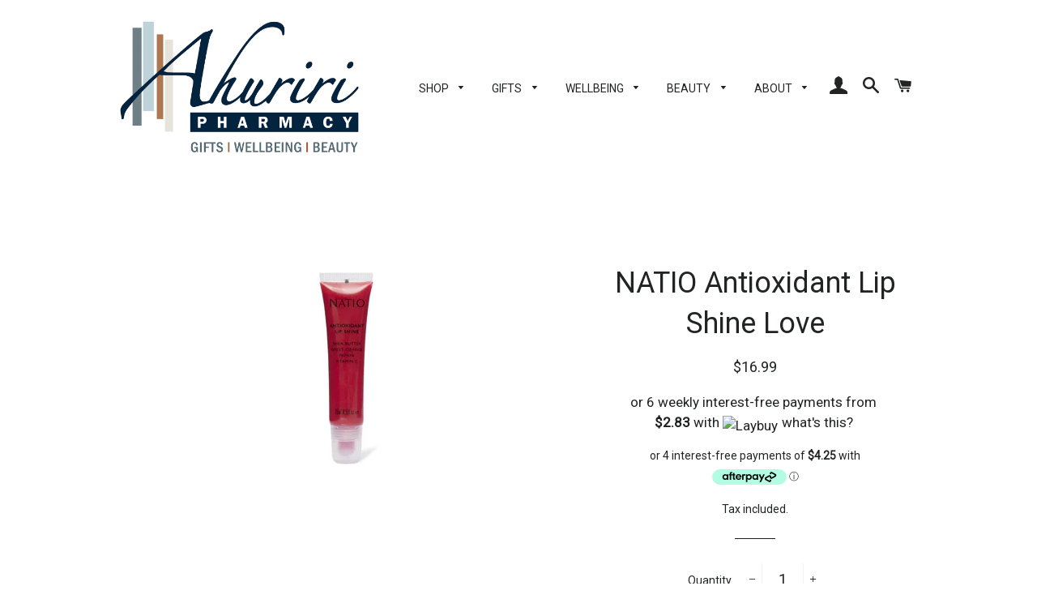

--- FILE ---
content_type: text/html; charset=utf-8
request_url: https://ahuriripharmacy.co.nz/products/natio-antioxidant-lip-shine-love
body_size: 27979
content:
<!doctype html>
<!--[if lt IE 7]><html class="no-js lt-ie9 lt-ie8 lt-ie7" lang="en"> <![endif]-->
<!--[if IE 7]><html class="no-js lt-ie9 lt-ie8" lang="en"> <![endif]-->
<!--[if IE 8]><html class="no-js lt-ie9" lang="en"> <![endif]-->
<!--[if IE 9 ]><html class="ie9 no-js"> <![endif]-->
<!--[if (gt IE 9)|!(IE)]><!--> <html class="no-js"> <!--<![endif]-->
<head>

  <!-- Basic page needs ================================================== -->
  <meta charset="utf-8">
  <meta http-equiv="X-UA-Compatible" content="IE=edge,chrome=1">

  
    <link rel="shortcut icon" href="//ahuriripharmacy.co.nz/cdn/shop/files/A-logo_32x32.png?v=1613522555" type="image/png" />
  

  <!-- Title and description ================================================== -->
  <title>
  NATIO Antioxidant Lip Shine Love &ndash; Ahuriri Pharmacy Napier | New Zealand
  </title>

  
  <meta name="description" content="Nourish and gloss your lips with the shimmering tinted lip shine, enriched with plant oils and extracts. 15ml">
  

  <!-- Helpers ================================================== -->
  <!-- /snippets/social-meta-tags.liquid -->




<meta property="og:site_name" content="Ahuriri Pharmacy Napier | New Zealand">
<meta property="og:url" content="https://ahuriripharmacy.co.nz/products/natio-antioxidant-lip-shine-love">
<meta property="og:title" content="NATIO Antioxidant Lip Shine Love">
<meta property="og:type" content="product">
<meta property="og:description" content="Nourish and gloss your lips with the shimmering tinted lip shine, enriched with plant oils and extracts. 15ml">

  <meta property="og:price:amount" content="16.99">
  <meta property="og:price:currency" content="NZD">

<meta property="og:image" content="http://ahuriripharmacy.co.nz/cdn/shop/files/Lip-shine-love_1200x1200.png?v=1708494951">
<meta property="og:image:secure_url" content="https://ahuriripharmacy.co.nz/cdn/shop/files/Lip-shine-love_1200x1200.png?v=1708494951">


<meta name="twitter:card" content="summary_large_image">
<meta name="twitter:title" content="NATIO Antioxidant Lip Shine Love">
<meta name="twitter:description" content="Nourish and gloss your lips with the shimmering tinted lip shine, enriched with plant oils and extracts. 15ml">

  <link rel="canonical" href="https://ahuriripharmacy.co.nz/products/natio-antioxidant-lip-shine-love">
  <meta name="viewport" content="width=device-width,initial-scale=1,shrink-to-fit=no">
  <meta name="theme-color" content="#04243f">

  <!-- CSS ================================================== -->
  <link href="//ahuriripharmacy.co.nz/cdn/shop/t/7/assets/timber.scss.css?v=81270903946721400461767084760" rel="stylesheet" type="text/css" media="all" />
  <link href="//ahuriripharmacy.co.nz/cdn/shop/t/7/assets/theme.scss.css?v=13080807246981346941767084760" rel="stylesheet" type="text/css" media="all" />

  <!-- Sections ================================================== -->
  <script>
    window.theme = window.theme || {};
    theme.strings = {
      zoomClose: "Close (Esc)",
      zoomPrev: "Previous (Left arrow key)",
      zoomNext: "Next (Right arrow key)",
      moneyFormat: "${{amount}}",
      addressError: "Error looking up that address",
      addressNoResults: "No results for that address",
      addressQueryLimit: "You have exceeded the Google API usage limit. Consider upgrading to a \u003ca href=\"https:\/\/developers.google.com\/maps\/premium\/usage-limits\"\u003ePremium Plan\u003c\/a\u003e.",
      authError: "There was a problem authenticating your Google Maps account.",
      cartEmpty: "Your cart is currently empty.",
      cartCookie: "Enable cookies to use the shopping cart",
      cartSavings: ""
    };
    theme.settings = {
      cartType: "drawer",
      gridType: "collage"
    };
  </script>

  <script src="//ahuriripharmacy.co.nz/cdn/shop/t/7/assets/jquery-2.2.3.min.js?v=58211863146907186831539116972" type="text/javascript"></script>

  <!--[if (gt IE 9)|!(IE)]><!--><script src="//ahuriripharmacy.co.nz/cdn/shop/t/7/assets/lazysizes.min.js?v=37531750901115495291539116972" async="async"></script><!--<![endif]-->
  <!--[if lte IE 9]><script src="//ahuriripharmacy.co.nz/cdn/shop/t/7/assets/lazysizes.min.js?v=37531750901115495291539116972"></script><![endif]-->

  <!--[if (gt IE 9)|!(IE)]><!--><script src="//ahuriripharmacy.co.nz/cdn/shop/t/7/assets/theme.js?v=48395074773662761011539116979" defer="defer"></script><!--<![endif]-->
  <!--[if lte IE 9]><script src="//ahuriripharmacy.co.nz/cdn/shop/t/7/assets/theme.js?v=48395074773662761011539116979"></script><![endif]-->

  <!-- Header hook for plugins ================================================== -->
  <script>window.performance && window.performance.mark && window.performance.mark('shopify.content_for_header.start');</script><meta id="shopify-digital-wallet" name="shopify-digital-wallet" content="/2366013/digital_wallets/dialog">
<link rel="alternate" type="application/json+oembed" href="https://ahuriripharmacy.co.nz/products/natio-antioxidant-lip-shine-love.oembed">
<script async="async" src="/checkouts/internal/preloads.js?locale=en-NZ"></script>
<script id="shopify-features" type="application/json">{"accessToken":"183659891716d15f8fa32d65d7d2b058","betas":["rich-media-storefront-analytics"],"domain":"ahuriripharmacy.co.nz","predictiveSearch":true,"shopId":2366013,"locale":"en"}</script>
<script>var Shopify = Shopify || {};
Shopify.shop = "ahuriri-pharmacy.myshopify.com";
Shopify.locale = "en";
Shopify.currency = {"active":"NZD","rate":"1.0"};
Shopify.country = "NZ";
Shopify.theme = {"name":"Brooklyn (with Laybuy)","id":32491175991,"schema_name":"Brooklyn","schema_version":"10.2.0","theme_store_id":730,"role":"main"};
Shopify.theme.handle = "null";
Shopify.theme.style = {"id":null,"handle":null};
Shopify.cdnHost = "ahuriripharmacy.co.nz/cdn";
Shopify.routes = Shopify.routes || {};
Shopify.routes.root = "/";</script>
<script type="module">!function(o){(o.Shopify=o.Shopify||{}).modules=!0}(window);</script>
<script>!function(o){function n(){var o=[];function n(){o.push(Array.prototype.slice.apply(arguments))}return n.q=o,n}var t=o.Shopify=o.Shopify||{};t.loadFeatures=n(),t.autoloadFeatures=n()}(window);</script>
<script id="shop-js-analytics" type="application/json">{"pageType":"product"}</script>
<script defer="defer" async type="module" src="//ahuriripharmacy.co.nz/cdn/shopifycloud/shop-js/modules/v2/client.init-shop-cart-sync_BT-GjEfc.en.esm.js"></script>
<script defer="defer" async type="module" src="//ahuriripharmacy.co.nz/cdn/shopifycloud/shop-js/modules/v2/chunk.common_D58fp_Oc.esm.js"></script>
<script defer="defer" async type="module" src="//ahuriripharmacy.co.nz/cdn/shopifycloud/shop-js/modules/v2/chunk.modal_xMitdFEc.esm.js"></script>
<script type="module">
  await import("//ahuriripharmacy.co.nz/cdn/shopifycloud/shop-js/modules/v2/client.init-shop-cart-sync_BT-GjEfc.en.esm.js");
await import("//ahuriripharmacy.co.nz/cdn/shopifycloud/shop-js/modules/v2/chunk.common_D58fp_Oc.esm.js");
await import("//ahuriripharmacy.co.nz/cdn/shopifycloud/shop-js/modules/v2/chunk.modal_xMitdFEc.esm.js");

  window.Shopify.SignInWithShop?.initShopCartSync?.({"fedCMEnabled":true,"windoidEnabled":true});

</script>
<script>(function() {
  var isLoaded = false;
  function asyncLoad() {
    if (isLoaded) return;
    isLoaded = true;
    var urls = ["https:\/\/inffuse-platform.appspot.com\/plugins\/shopify\/loader.js?app=calendar\u0026shop=ahuriri-pharmacy.myshopify.com\u0026shop=ahuriri-pharmacy.myshopify.com","https:\/\/cdn-stamped-io.azureedge.net\/files\/shopify.min.js?shop=ahuriri-pharmacy.myshopify.com","\/\/www.powr.io\/powr.js?powr-token=ahuriri-pharmacy.myshopify.com\u0026external-type=shopify\u0026shop=ahuriri-pharmacy.myshopify.com","\/\/www.powr.io\/powr.js?powr-token=ahuriri-pharmacy.myshopify.com\u0026external-type=shopify\u0026shop=ahuriri-pharmacy.myshopify.com","https:\/\/chimpstatic.com\/mcjs-connected\/js\/users\/3c728cdbd29fce9684021636a\/04feb02cdd06f31fe90ab288f.js?shop=ahuriri-pharmacy.myshopify.com","https:\/\/egw-app.herokuapp.com\/get_script\/df4d85f0ebf711eab1b212b658def4c5.js?v=666561\u0026shop=ahuriri-pharmacy.myshopify.com","https:\/\/cdn.shopify.com\/s\/files\/1\/0236\/6013\/t\/7\/assets\/sca-qv-scripts-noconfig.js?v=1598963219\u0026shop=ahuriri-pharmacy.myshopify.com","https:\/\/cdn.shopify.com\/s\/files\/1\/0184\/4255\/1360\/files\/xmas.v6.min.js?v=1615534475\u0026shop=ahuriri-pharmacy.myshopify.com","https:\/\/swymv3free-01.azureedge.net\/code\/swym-shopify.js?shop=ahuriri-pharmacy.myshopify.com","https:\/\/cdn.nfcube.com\/instafeed-4575f4f99cef6208e5c1e4aa6261a472.js?shop=ahuriri-pharmacy.myshopify.com","https:\/\/cdn.hextom.com\/js\/freeshippingbar.js?shop=ahuriri-pharmacy.myshopify.com"];
    for (var i = 0; i < urls.length; i++) {
      var s = document.createElement('script');
      s.type = 'text/javascript';
      s.async = true;
      s.src = urls[i];
      var x = document.getElementsByTagName('script')[0];
      x.parentNode.insertBefore(s, x);
    }
  };
  if(window.attachEvent) {
    window.attachEvent('onload', asyncLoad);
  } else {
    window.addEventListener('load', asyncLoad, false);
  }
})();</script>
<script id="__st">var __st={"a":2366013,"offset":46800,"reqid":"70f9de33-0d5c-4f82-b723-a58b370b6183-1769253803","pageurl":"ahuriripharmacy.co.nz\/products\/natio-antioxidant-lip-shine-love","u":"7c5540833981","p":"product","rtyp":"product","rid":12552099004576};</script>
<script>window.ShopifyPaypalV4VisibilityTracking = true;</script>
<script id="captcha-bootstrap">!function(){'use strict';const t='contact',e='account',n='new_comment',o=[[t,t],['blogs',n],['comments',n],[t,'customer']],c=[[e,'customer_login'],[e,'guest_login'],[e,'recover_customer_password'],[e,'create_customer']],r=t=>t.map((([t,e])=>`form[action*='/${t}']:not([data-nocaptcha='true']) input[name='form_type'][value='${e}']`)).join(','),a=t=>()=>t?[...document.querySelectorAll(t)].map((t=>t.form)):[];function s(){const t=[...o],e=r(t);return a(e)}const i='password',u='form_key',d=['recaptcha-v3-token','g-recaptcha-response','h-captcha-response',i],f=()=>{try{return window.sessionStorage}catch{return}},m='__shopify_v',_=t=>t.elements[u];function p(t,e,n=!1){try{const o=window.sessionStorage,c=JSON.parse(o.getItem(e)),{data:r}=function(t){const{data:e,action:n}=t;return t[m]||n?{data:e,action:n}:{data:t,action:n}}(c);for(const[e,n]of Object.entries(r))t.elements[e]&&(t.elements[e].value=n);n&&o.removeItem(e)}catch(o){console.error('form repopulation failed',{error:o})}}const l='form_type',E='cptcha';function T(t){t.dataset[E]=!0}const w=window,h=w.document,L='Shopify',v='ce_forms',y='captcha';let A=!1;((t,e)=>{const n=(g='f06e6c50-85a8-45c8-87d0-21a2b65856fe',I='https://cdn.shopify.com/shopifycloud/storefront-forms-hcaptcha/ce_storefront_forms_captcha_hcaptcha.v1.5.2.iife.js',D={infoText:'Protected by hCaptcha',privacyText:'Privacy',termsText:'Terms'},(t,e,n)=>{const o=w[L][v],c=o.bindForm;if(c)return c(t,g,e,D).then(n);var r;o.q.push([[t,g,e,D],n]),r=I,A||(h.body.append(Object.assign(h.createElement('script'),{id:'captcha-provider',async:!0,src:r})),A=!0)});var g,I,D;w[L]=w[L]||{},w[L][v]=w[L][v]||{},w[L][v].q=[],w[L][y]=w[L][y]||{},w[L][y].protect=function(t,e){n(t,void 0,e),T(t)},Object.freeze(w[L][y]),function(t,e,n,w,h,L){const[v,y,A,g]=function(t,e,n){const i=e?o:[],u=t?c:[],d=[...i,...u],f=r(d),m=r(i),_=r(d.filter((([t,e])=>n.includes(e))));return[a(f),a(m),a(_),s()]}(w,h,L),I=t=>{const e=t.target;return e instanceof HTMLFormElement?e:e&&e.form},D=t=>v().includes(t);t.addEventListener('submit',(t=>{const e=I(t);if(!e)return;const n=D(e)&&!e.dataset.hcaptchaBound&&!e.dataset.recaptchaBound,o=_(e),c=g().includes(e)&&(!o||!o.value);(n||c)&&t.preventDefault(),c&&!n&&(function(t){try{if(!f())return;!function(t){const e=f();if(!e)return;const n=_(t);if(!n)return;const o=n.value;o&&e.removeItem(o)}(t);const e=Array.from(Array(32),(()=>Math.random().toString(36)[2])).join('');!function(t,e){_(t)||t.append(Object.assign(document.createElement('input'),{type:'hidden',name:u})),t.elements[u].value=e}(t,e),function(t,e){const n=f();if(!n)return;const o=[...t.querySelectorAll(`input[type='${i}']`)].map((({name:t})=>t)),c=[...d,...o],r={};for(const[a,s]of new FormData(t).entries())c.includes(a)||(r[a]=s);n.setItem(e,JSON.stringify({[m]:1,action:t.action,data:r}))}(t,e)}catch(e){console.error('failed to persist form',e)}}(e),e.submit())}));const S=(t,e)=>{t&&!t.dataset[E]&&(n(t,e.some((e=>e===t))),T(t))};for(const o of['focusin','change'])t.addEventListener(o,(t=>{const e=I(t);D(e)&&S(e,y())}));const B=e.get('form_key'),M=e.get(l),P=B&&M;t.addEventListener('DOMContentLoaded',(()=>{const t=y();if(P)for(const e of t)e.elements[l].value===M&&p(e,B);[...new Set([...A(),...v().filter((t=>'true'===t.dataset.shopifyCaptcha))])].forEach((e=>S(e,t)))}))}(h,new URLSearchParams(w.location.search),n,t,e,['guest_login'])})(!0,!1)}();</script>
<script integrity="sha256-4kQ18oKyAcykRKYeNunJcIwy7WH5gtpwJnB7kiuLZ1E=" data-source-attribution="shopify.loadfeatures" defer="defer" src="//ahuriripharmacy.co.nz/cdn/shopifycloud/storefront/assets/storefront/load_feature-a0a9edcb.js" crossorigin="anonymous"></script>
<script data-source-attribution="shopify.dynamic_checkout.dynamic.init">var Shopify=Shopify||{};Shopify.PaymentButton=Shopify.PaymentButton||{isStorefrontPortableWallets:!0,init:function(){window.Shopify.PaymentButton.init=function(){};var t=document.createElement("script");t.src="https://ahuriripharmacy.co.nz/cdn/shopifycloud/portable-wallets/latest/portable-wallets.en.js",t.type="module",document.head.appendChild(t)}};
</script>
<script data-source-attribution="shopify.dynamic_checkout.buyer_consent">
  function portableWalletsHideBuyerConsent(e){var t=document.getElementById("shopify-buyer-consent"),n=document.getElementById("shopify-subscription-policy-button");t&&n&&(t.classList.add("hidden"),t.setAttribute("aria-hidden","true"),n.removeEventListener("click",e))}function portableWalletsShowBuyerConsent(e){var t=document.getElementById("shopify-buyer-consent"),n=document.getElementById("shopify-subscription-policy-button");t&&n&&(t.classList.remove("hidden"),t.removeAttribute("aria-hidden"),n.addEventListener("click",e))}window.Shopify?.PaymentButton&&(window.Shopify.PaymentButton.hideBuyerConsent=portableWalletsHideBuyerConsent,window.Shopify.PaymentButton.showBuyerConsent=portableWalletsShowBuyerConsent);
</script>
<script>
  function portableWalletsCleanup(e){e&&e.src&&console.error("Failed to load portable wallets script "+e.src);var t=document.querySelectorAll("shopify-accelerated-checkout .shopify-payment-button__skeleton, shopify-accelerated-checkout-cart .wallet-cart-button__skeleton"),e=document.getElementById("shopify-buyer-consent");for(let e=0;e<t.length;e++)t[e].remove();e&&e.remove()}function portableWalletsNotLoadedAsModule(e){e instanceof ErrorEvent&&"string"==typeof e.message&&e.message.includes("import.meta")&&"string"==typeof e.filename&&e.filename.includes("portable-wallets")&&(window.removeEventListener("error",portableWalletsNotLoadedAsModule),window.Shopify.PaymentButton.failedToLoad=e,"loading"===document.readyState?document.addEventListener("DOMContentLoaded",window.Shopify.PaymentButton.init):window.Shopify.PaymentButton.init())}window.addEventListener("error",portableWalletsNotLoadedAsModule);
</script>

<script type="module" src="https://ahuriripharmacy.co.nz/cdn/shopifycloud/portable-wallets/latest/portable-wallets.en.js" onError="portableWalletsCleanup(this)" crossorigin="anonymous"></script>
<script nomodule>
  document.addEventListener("DOMContentLoaded", portableWalletsCleanup);
</script>

<link id="shopify-accelerated-checkout-styles" rel="stylesheet" media="screen" href="https://ahuriripharmacy.co.nz/cdn/shopifycloud/portable-wallets/latest/accelerated-checkout-backwards-compat.css" crossorigin="anonymous">
<style id="shopify-accelerated-checkout-cart">
        #shopify-buyer-consent {
  margin-top: 1em;
  display: inline-block;
  width: 100%;
}

#shopify-buyer-consent.hidden {
  display: none;
}

#shopify-subscription-policy-button {
  background: none;
  border: none;
  padding: 0;
  text-decoration: underline;
  font-size: inherit;
  cursor: pointer;
}

#shopify-subscription-policy-button::before {
  box-shadow: none;
}

      </style>

<script>window.performance && window.performance.mark && window.performance.mark('shopify.content_for_header.end');</script>
  <!-- /snippets/oldIE-js.liquid -->

<!--[if lt IE 9]>
<script src="//cdnjs.cloudflare.com/ajax/libs/html5shiv/3.7.2/html5shiv.min.js" type="text/javascript"></script>
<![endif]-->


<!--[if (lte IE 9) ]><script src="//ahuriripharmacy.co.nz/cdn/shop/t/7/assets/match-media.min.js?v=159635276924582161481539116972" type="text/javascript"></script><![endif]-->


  <script src="//ahuriripharmacy.co.nz/cdn/shop/t/7/assets/modernizr.min.js?v=21391054748206432451539116972" type="text/javascript"></script>

  
  

<link href="//ahuriripharmacy.co.nz/cdn/shop/t/7/assets/ba-po-common.scss?v=155844140841592973461539116970" rel="stylesheet" type="text/css" media="all" /><link rel="stylesheet" href="//ahuriripharmacy.co.nz/cdn/shop/t/7/assets/sca-quick-view.css?v=137430769807432326481598963220">
<link rel="stylesheet" href="//ahuriripharmacy.co.nz/cdn/shop/t/7/assets/sca-jquery.fancybox.css?v=50433719388693846841539116973">

<script src="//ahuriripharmacy.co.nz/cdn/shopifycloud/storefront/assets/themes_support/option_selection-b017cd28.js" type="text/javascript"></script>

 <style>
.laybuy-paragraph {
  margin-top    : 2em;
  display       : -webkit-flex;
  display       : -ms-flexbox;
  display       : flex;
  flex-wrap     : wrap;
  align-items   : center;
  font-size     : 1rem;
  letter-spacing: .05rem;
  line-height   : 2em;
  color         : #000;
  text-transform: none;
}
.laybuy-paragraph .laybuy-logo-and-text {
  display: flex;
  align-items: center;
}
.laybuy-paragraph .laybuy-link-inner {
  text-decoration: unset;
  white-space: nowrap;
  padding-left: 5px;
}
@media (max-width: 450px) {
  .laybuy-paragraph {
    justify-content: center;
  }
}
.laybuy-paragraph > * {
  margin-right: 0.25em;
}
.laybuy-paragraph span.laybuy-money {
  font-weight: 600 !important;
}
.laybuy-paragraph img#laybuy-logo {
  height: 14px;
}
.laybuy-paragraph img#laybuy-logo.small {
  height: 14px;
}
.laybuy-paragraph img#laybuy-logo.medium {
  height: 16px;
}
.laybuy-paragraph img#laybuy-logo.large {
  height: 18px;
}
.laybuy-paragraph.hide {
  display: none;
}
.laybuy-paragraph .laybuy-text2,
.laybuy-paragraph .max-instalment-price {
    display: none;
}
.laybuy-paragraph.over .laybuy-text2,
.laybuy-paragraph.over .max-instalment-price {
    display: inline-block;
}
#laybuy-popup-wrapper {
  position: fixed;
  display : none;
  z-index : 999999999;
  left    : 0;
  top     : 0;
  right   : 0;
  bottom  : 0;
  overflow: auto;
}
#laybuy-popup-outer {
  display                : -webkit-flex;
  display                : -ms-flexbox;
  display                : flex;
  -webkit-justify-content: center;
  -ms-flex-pack          : center;
  justify-content        : center;
  -webkit-align-content  : center;
  -ms-flex-line-pack     : center;
  align-content          : center;
  -webkit-align-items    : center;
  -ms-flex-align         : center;
  align-items            : center;
  width                  : 100%;
  min-height             : 100%;
  background-color       : rgba(0, 0, 0, 0.3);
}
#laybuy-popup-inner {
  width        : 90vw;
  max-width    : 620px;
  height       : 482px;
  position     : relative;
  border-radius: 0.65em;
}
#laybuy-popup-inner > iframe {
  width     : 100%;
  height    : calc(100% + 3.2em);
  background: transparent;
  border    : 0;
}
@media screen and (max-width: 545px) {
  #laybuy-popup-inner {
    height: 800px;
    margin: 2em 0 0;
  }
}
</style><script type="text/javascript">
var LBConfigs = window.LBConfigs || {};
LBConfigs.product = {
    enable: 1,
    selector: '.product-single__price',
    inject: 0,
    inject_pos: 0,
    productData: {"id":12552099004576,"title":"NATIO Antioxidant Lip Shine Love","handle":"natio-antioxidant-lip-shine-love","description":"\u003cp data-mce-fragment=\"1\"\u003eNourish and gloss your lips with the shimmering tinted lip shine, enriched with plant oils and extracts.\u003c\/p\u003e\n\u003cp data-mce-fragment=\"1\"\u003e15ml\u003c\/p\u003e","published_at":"2024-02-20T01:02:57+13:00","created_at":"2024-02-20T01:02:57+13:00","vendor":"CS Company","type":"Beauty: Natio cosmetics \u0026 skincare","tags":["Lips"],"price":1699,"price_min":1699,"price_max":1699,"available":true,"price_varies":false,"compare_at_price":null,"compare_at_price_min":0,"compare_at_price_max":0,"compare_at_price_varies":false,"variants":[{"id":48836943872160,"title":"Default Title","option1":"Default Title","option2":null,"option3":null,"sku":"45986","requires_shipping":true,"taxable":true,"featured_image":null,"available":true,"name":"NATIO Antioxidant Lip Shine Love","public_title":null,"options":["Default Title"],"price":1699,"weight":60,"compare_at_price":null,"inventory_quantity":2,"inventory_management":"shopify","inventory_policy":"deny","barcode":"9316542126070","requires_selling_plan":false,"selling_plan_allocations":[]}],"images":["\/\/ahuriripharmacy.co.nz\/cdn\/shop\/files\/Lip-shine-love.png?v=1708494951"],"featured_image":"\/\/ahuriripharmacy.co.nz\/cdn\/shop\/files\/Lip-shine-love.png?v=1708494951","options":["Title"],"media":[{"alt":null,"id":32507397177504,"position":1,"preview_image":{"aspect_ratio":1.0,"height":300,"width":300,"src":"\/\/ahuriripharmacy.co.nz\/cdn\/shop\/files\/Lip-shine-love.png?v=1708494951"},"aspect_ratio":1.0,"height":300,"media_type":"image","src":"\/\/ahuriripharmacy.co.nz\/cdn\/shop\/files\/Lip-shine-love.png?v=1708494951","width":300}],"requires_selling_plan":false,"selling_plan_groups":[],"content":"\u003cp data-mce-fragment=\"1\"\u003eNourish and gloss your lips with the shimmering tinted lip shine, enriched with plant oils and extracts.\u003c\/p\u003e\n\u003cp data-mce-fragment=\"1\"\u003e15ml\u003c\/p\u003e"},
    variantID: 48836943872160
};
LBConfigs.cart = {
    enable: 1,
    selector: '.laybuy-cart-container',
    inject: 0,
    inject_pos: 0,
};
LBConfigs.collection = {
    enable: 1,
    selector: '',
    inject: 0,
    inject_pos: 0,};
LBConfigs.logo_class = {"cart": "small", "collection": "small", "product": "large"};
LBConfigs.onlinePopup = 1;
LBConfigs.style = {"color": "#000000", "font-size": "17px", "justify-content": "center", "letter-spacing": "0rem", "line-height": "1.5em", "margin-top": "1em"};
LBConfigs.icons = {
    showAll: 0,
    selector: 'your-footer-class',
    inject: 0,
    class: '',
};
LBConfigs.popup = {
    enable: 0,
    delay: 5000,
    position: 'side left'
};
LBConfigs.shop = {
    logo_html: '<img src="https://www.laybuy.com/assets/laybuy-logo-small.svg" id="laybuy-logo" alt="Laybuy" class="small">',
    currency: "NZD",
    texts: {
        "global": {
            "product_line_2": " with ",
            "product_line_3": " today & 5 weekly interest-free payments of ",
            "collection_line_2": " with ",
            "collection_line_3": " today & 5 weekly interest-free payments of ",
            "cart_line_2": " with ",
            "cart_line_3": " today & 5 weekly interest-free payments of ",
        },
        "standard": {
            "product_line_1": "or 6 weekly interest-free payments from ",
            "collection_line_1": "or 6 weekly interest-free payments from ",
            "cart_line_1": "or 6 weekly interest-free payments from ",
        },
        "over": {
            "product_line_1": "or from ",
            "collection_line_1": "or from ",
            "cart_line_1": "or from ",
        }
    }
};
LBConfigs.currencies = [
  {iso_code: 'AUD', symbol: '$', max: 120000 },
  {iso_code: 'NZD', symbol: '$', max: 150000 },
  {iso_code: 'GBP', symbol: '£', max: 72000 },
  {iso_code: 'USD', symbol: '$', max: 24000 }
];
(LBConfigs.init || function() {
    document.addEventListener('DOMContentLoaded', function() {
        let script = document.createElement('script');
        script.onload = function () {
            LaybuyHelper.run(window.LBConfigs)
        };
        script.src = '//ahuriripharmacy.co.nz/cdn/shop/t/7/assets/laybuy-helper.js?v=143970230075220740491609895472';
        document.head.appendChild(script);
    })
})();
</script>
<!-- BEGIN app block: shopify://apps/boostpop-popups-banners/blocks/app-embed/8b4a8c56-21b5-437e-95f9-cd5dc65ceb49 --><script>
    // Create app element in main document for widget to render to
    function createAppElement() {
        var appDiv = document.createElement('div');
        appDiv.id = 'boost-pop-container';
        appDiv.style = 'display: block !important';

        document.body.appendChild(appDiv);
    }

    // Load widget script and move to Shadow DOM after load
    function loadWidgetScript() {
        var script = document.createElement('script');

        script.src = 'https://cdn.shopify.com/extensions/019bc7a2-55ac-7a12-89a5-64876df14eba/boost-pop-up-21/assets/ap.min.js';
        script.async = true;

        document.head.appendChild(script);
    }

    function initializeApp() {
        createAppElement();
        loadWidgetScript();
    }

    // Execute immediately if DOM is already loaded, otherwise wait for DOMContentLoaded
    if (document.readyState === 'loading') {
        document.addEventListener('DOMContentLoaded', initializeApp);
    } else {
        initializeApp();
    }
</script>

<script src="https://cdn.shopify.com/extensions/019bc7a2-55ac-7a12-89a5-64876df14eba/boost-pop-up-21/assets/polyfill.min.js" async></script>
<script src="https://cdn.shopify.com/extensions/019bc7a2-55ac-7a12-89a5-64876df14eba/boost-pop-up-21/assets/maska.js" async></script>

<script>
    // Function to make IE9+ support forEach:
    if (window.NodeList && !NodeList.prototype.forEach) {
        NodeList.prototype.forEach = Array.prototype.forEach;
    }
</script>

<!-- END app block --><script src="https://cdn.shopify.com/extensions/019bc7a2-55ac-7a12-89a5-64876df14eba/boost-pop-up-21/assets/ab.min.js" type="text/javascript" defer="defer"></script>
<link href="https://cdn.shopify.com/extensions/019bc7a2-55ac-7a12-89a5-64876df14eba/boost-pop-up-21/assets/ab.min.css" rel="stylesheet" type="text/css" media="all">
<link href="https://monorail-edge.shopifysvc.com" rel="dns-prefetch">
<script>(function(){if ("sendBeacon" in navigator && "performance" in window) {try {var session_token_from_headers = performance.getEntriesByType('navigation')[0].serverTiming.find(x => x.name == '_s').description;} catch {var session_token_from_headers = undefined;}var session_cookie_matches = document.cookie.match(/_shopify_s=([^;]*)/);var session_token_from_cookie = session_cookie_matches && session_cookie_matches.length === 2 ? session_cookie_matches[1] : "";var session_token = session_token_from_headers || session_token_from_cookie || "";function handle_abandonment_event(e) {var entries = performance.getEntries().filter(function(entry) {return /monorail-edge.shopifysvc.com/.test(entry.name);});if (!window.abandonment_tracked && entries.length === 0) {window.abandonment_tracked = true;var currentMs = Date.now();var navigation_start = performance.timing.navigationStart;var payload = {shop_id: 2366013,url: window.location.href,navigation_start,duration: currentMs - navigation_start,session_token,page_type: "product"};window.navigator.sendBeacon("https://monorail-edge.shopifysvc.com/v1/produce", JSON.stringify({schema_id: "online_store_buyer_site_abandonment/1.1",payload: payload,metadata: {event_created_at_ms: currentMs,event_sent_at_ms: currentMs}}));}}window.addEventListener('pagehide', handle_abandonment_event);}}());</script>
<script id="web-pixels-manager-setup">(function e(e,d,r,n,o){if(void 0===o&&(o={}),!Boolean(null===(a=null===(i=window.Shopify)||void 0===i?void 0:i.analytics)||void 0===a?void 0:a.replayQueue)){var i,a;window.Shopify=window.Shopify||{};var t=window.Shopify;t.analytics=t.analytics||{};var s=t.analytics;s.replayQueue=[],s.publish=function(e,d,r){return s.replayQueue.push([e,d,r]),!0};try{self.performance.mark("wpm:start")}catch(e){}var l=function(){var e={modern:/Edge?\/(1{2}[4-9]|1[2-9]\d|[2-9]\d{2}|\d{4,})\.\d+(\.\d+|)|Firefox\/(1{2}[4-9]|1[2-9]\d|[2-9]\d{2}|\d{4,})\.\d+(\.\d+|)|Chrom(ium|e)\/(9{2}|\d{3,})\.\d+(\.\d+|)|(Maci|X1{2}).+ Version\/(15\.\d+|(1[6-9]|[2-9]\d|\d{3,})\.\d+)([,.]\d+|)( \(\w+\)|)( Mobile\/\w+|) Safari\/|Chrome.+OPR\/(9{2}|\d{3,})\.\d+\.\d+|(CPU[ +]OS|iPhone[ +]OS|CPU[ +]iPhone|CPU IPhone OS|CPU iPad OS)[ +]+(15[._]\d+|(1[6-9]|[2-9]\d|\d{3,})[._]\d+)([._]\d+|)|Android:?[ /-](13[3-9]|1[4-9]\d|[2-9]\d{2}|\d{4,})(\.\d+|)(\.\d+|)|Android.+Firefox\/(13[5-9]|1[4-9]\d|[2-9]\d{2}|\d{4,})\.\d+(\.\d+|)|Android.+Chrom(ium|e)\/(13[3-9]|1[4-9]\d|[2-9]\d{2}|\d{4,})\.\d+(\.\d+|)|SamsungBrowser\/([2-9]\d|\d{3,})\.\d+/,legacy:/Edge?\/(1[6-9]|[2-9]\d|\d{3,})\.\d+(\.\d+|)|Firefox\/(5[4-9]|[6-9]\d|\d{3,})\.\d+(\.\d+|)|Chrom(ium|e)\/(5[1-9]|[6-9]\d|\d{3,})\.\d+(\.\d+|)([\d.]+$|.*Safari\/(?![\d.]+ Edge\/[\d.]+$))|(Maci|X1{2}).+ Version\/(10\.\d+|(1[1-9]|[2-9]\d|\d{3,})\.\d+)([,.]\d+|)( \(\w+\)|)( Mobile\/\w+|) Safari\/|Chrome.+OPR\/(3[89]|[4-9]\d|\d{3,})\.\d+\.\d+|(CPU[ +]OS|iPhone[ +]OS|CPU[ +]iPhone|CPU IPhone OS|CPU iPad OS)[ +]+(10[._]\d+|(1[1-9]|[2-9]\d|\d{3,})[._]\d+)([._]\d+|)|Android:?[ /-](13[3-9]|1[4-9]\d|[2-9]\d{2}|\d{4,})(\.\d+|)(\.\d+|)|Mobile Safari.+OPR\/([89]\d|\d{3,})\.\d+\.\d+|Android.+Firefox\/(13[5-9]|1[4-9]\d|[2-9]\d{2}|\d{4,})\.\d+(\.\d+|)|Android.+Chrom(ium|e)\/(13[3-9]|1[4-9]\d|[2-9]\d{2}|\d{4,})\.\d+(\.\d+|)|Android.+(UC? ?Browser|UCWEB|U3)[ /]?(15\.([5-9]|\d{2,})|(1[6-9]|[2-9]\d|\d{3,})\.\d+)\.\d+|SamsungBrowser\/(5\.\d+|([6-9]|\d{2,})\.\d+)|Android.+MQ{2}Browser\/(14(\.(9|\d{2,})|)|(1[5-9]|[2-9]\d|\d{3,})(\.\d+|))(\.\d+|)|K[Aa][Ii]OS\/(3\.\d+|([4-9]|\d{2,})\.\d+)(\.\d+|)/},d=e.modern,r=e.legacy,n=navigator.userAgent;return n.match(d)?"modern":n.match(r)?"legacy":"unknown"}(),u="modern"===l?"modern":"legacy",c=(null!=n?n:{modern:"",legacy:""})[u],f=function(e){return[e.baseUrl,"/wpm","/b",e.hashVersion,"modern"===e.buildTarget?"m":"l",".js"].join("")}({baseUrl:d,hashVersion:r,buildTarget:u}),m=function(e){var d=e.version,r=e.bundleTarget,n=e.surface,o=e.pageUrl,i=e.monorailEndpoint;return{emit:function(e){var a=e.status,t=e.errorMsg,s=(new Date).getTime(),l=JSON.stringify({metadata:{event_sent_at_ms:s},events:[{schema_id:"web_pixels_manager_load/3.1",payload:{version:d,bundle_target:r,page_url:o,status:a,surface:n,error_msg:t},metadata:{event_created_at_ms:s}}]});if(!i)return console&&console.warn&&console.warn("[Web Pixels Manager] No Monorail endpoint provided, skipping logging."),!1;try{return self.navigator.sendBeacon.bind(self.navigator)(i,l)}catch(e){}var u=new XMLHttpRequest;try{return u.open("POST",i,!0),u.setRequestHeader("Content-Type","text/plain"),u.send(l),!0}catch(e){return console&&console.warn&&console.warn("[Web Pixels Manager] Got an unhandled error while logging to Monorail."),!1}}}}({version:r,bundleTarget:l,surface:e.surface,pageUrl:self.location.href,monorailEndpoint:e.monorailEndpoint});try{o.browserTarget=l,function(e){var d=e.src,r=e.async,n=void 0===r||r,o=e.onload,i=e.onerror,a=e.sri,t=e.scriptDataAttributes,s=void 0===t?{}:t,l=document.createElement("script"),u=document.querySelector("head"),c=document.querySelector("body");if(l.async=n,l.src=d,a&&(l.integrity=a,l.crossOrigin="anonymous"),s)for(var f in s)if(Object.prototype.hasOwnProperty.call(s,f))try{l.dataset[f]=s[f]}catch(e){}if(o&&l.addEventListener("load",o),i&&l.addEventListener("error",i),u)u.appendChild(l);else{if(!c)throw new Error("Did not find a head or body element to append the script");c.appendChild(l)}}({src:f,async:!0,onload:function(){if(!function(){var e,d;return Boolean(null===(d=null===(e=window.Shopify)||void 0===e?void 0:e.analytics)||void 0===d?void 0:d.initialized)}()){var d=window.webPixelsManager.init(e)||void 0;if(d){var r=window.Shopify.analytics;r.replayQueue.forEach((function(e){var r=e[0],n=e[1],o=e[2];d.publishCustomEvent(r,n,o)})),r.replayQueue=[],r.publish=d.publishCustomEvent,r.visitor=d.visitor,r.initialized=!0}}},onerror:function(){return m.emit({status:"failed",errorMsg:"".concat(f," has failed to load")})},sri:function(e){var d=/^sha384-[A-Za-z0-9+/=]+$/;return"string"==typeof e&&d.test(e)}(c)?c:"",scriptDataAttributes:o}),m.emit({status:"loading"})}catch(e){m.emit({status:"failed",errorMsg:(null==e?void 0:e.message)||"Unknown error"})}}})({shopId: 2366013,storefrontBaseUrl: "https://ahuriripharmacy.co.nz",extensionsBaseUrl: "https://extensions.shopifycdn.com/cdn/shopifycloud/web-pixels-manager",monorailEndpoint: "https://monorail-edge.shopifysvc.com/unstable/produce_batch",surface: "storefront-renderer",enabledBetaFlags: ["2dca8a86"],webPixelsConfigList: [{"id":"579829920","configuration":"{\"config\":\"{\\\"pixel_id\\\":\\\"G-2EDPX1CNF8\\\",\\\"gtag_events\\\":[{\\\"type\\\":\\\"purchase\\\",\\\"action_label\\\":\\\"G-2EDPX1CNF8\\\"},{\\\"type\\\":\\\"page_view\\\",\\\"action_label\\\":\\\"G-2EDPX1CNF8\\\"},{\\\"type\\\":\\\"view_item\\\",\\\"action_label\\\":\\\"G-2EDPX1CNF8\\\"},{\\\"type\\\":\\\"search\\\",\\\"action_label\\\":\\\"G-2EDPX1CNF8\\\"},{\\\"type\\\":\\\"add_to_cart\\\",\\\"action_label\\\":\\\"G-2EDPX1CNF8\\\"},{\\\"type\\\":\\\"begin_checkout\\\",\\\"action_label\\\":\\\"G-2EDPX1CNF8\\\"},{\\\"type\\\":\\\"add_payment_info\\\",\\\"action_label\\\":\\\"G-2EDPX1CNF8\\\"}],\\\"enable_monitoring_mode\\\":false}\"}","eventPayloadVersion":"v1","runtimeContext":"OPEN","scriptVersion":"b2a88bafab3e21179ed38636efcd8a93","type":"APP","apiClientId":1780363,"privacyPurposes":[],"dataSharingAdjustments":{"protectedCustomerApprovalScopes":["read_customer_address","read_customer_email","read_customer_name","read_customer_personal_data","read_customer_phone"]}},{"id":"60063904","eventPayloadVersion":"v1","runtimeContext":"LAX","scriptVersion":"1","type":"CUSTOM","privacyPurposes":["MARKETING"],"name":"Meta pixel (migrated)"},{"id":"shopify-app-pixel","configuration":"{}","eventPayloadVersion":"v1","runtimeContext":"STRICT","scriptVersion":"0450","apiClientId":"shopify-pixel","type":"APP","privacyPurposes":["ANALYTICS","MARKETING"]},{"id":"shopify-custom-pixel","eventPayloadVersion":"v1","runtimeContext":"LAX","scriptVersion":"0450","apiClientId":"shopify-pixel","type":"CUSTOM","privacyPurposes":["ANALYTICS","MARKETING"]}],isMerchantRequest: false,initData: {"shop":{"name":"Ahuriri Pharmacy Napier | New Zealand","paymentSettings":{"currencyCode":"NZD"},"myshopifyDomain":"ahuriri-pharmacy.myshopify.com","countryCode":"NZ","storefrontUrl":"https:\/\/ahuriripharmacy.co.nz"},"customer":null,"cart":null,"checkout":null,"productVariants":[{"price":{"amount":16.99,"currencyCode":"NZD"},"product":{"title":"NATIO Antioxidant Lip Shine Love","vendor":"CS Company","id":"12552099004576","untranslatedTitle":"NATIO Antioxidant Lip Shine Love","url":"\/products\/natio-antioxidant-lip-shine-love","type":"Beauty: Natio cosmetics \u0026 skincare"},"id":"48836943872160","image":{"src":"\/\/ahuriripharmacy.co.nz\/cdn\/shop\/files\/Lip-shine-love.png?v=1708494951"},"sku":"45986","title":"Default Title","untranslatedTitle":"Default Title"}],"purchasingCompany":null},},"https://ahuriripharmacy.co.nz/cdn","fcfee988w5aeb613cpc8e4bc33m6693e112",{"modern":"","legacy":""},{"shopId":"2366013","storefrontBaseUrl":"https:\/\/ahuriripharmacy.co.nz","extensionBaseUrl":"https:\/\/extensions.shopifycdn.com\/cdn\/shopifycloud\/web-pixels-manager","surface":"storefront-renderer","enabledBetaFlags":"[\"2dca8a86\"]","isMerchantRequest":"false","hashVersion":"fcfee988w5aeb613cpc8e4bc33m6693e112","publish":"custom","events":"[[\"page_viewed\",{}],[\"product_viewed\",{\"productVariant\":{\"price\":{\"amount\":16.99,\"currencyCode\":\"NZD\"},\"product\":{\"title\":\"NATIO Antioxidant Lip Shine Love\",\"vendor\":\"CS Company\",\"id\":\"12552099004576\",\"untranslatedTitle\":\"NATIO Antioxidant Lip Shine Love\",\"url\":\"\/products\/natio-antioxidant-lip-shine-love\",\"type\":\"Beauty: Natio cosmetics \u0026 skincare\"},\"id\":\"48836943872160\",\"image\":{\"src\":\"\/\/ahuriripharmacy.co.nz\/cdn\/shop\/files\/Lip-shine-love.png?v=1708494951\"},\"sku\":\"45986\",\"title\":\"Default Title\",\"untranslatedTitle\":\"Default Title\"}}]]"});</script><script>
  window.ShopifyAnalytics = window.ShopifyAnalytics || {};
  window.ShopifyAnalytics.meta = window.ShopifyAnalytics.meta || {};
  window.ShopifyAnalytics.meta.currency = 'NZD';
  var meta = {"product":{"id":12552099004576,"gid":"gid:\/\/shopify\/Product\/12552099004576","vendor":"CS Company","type":"Beauty: Natio cosmetics \u0026 skincare","handle":"natio-antioxidant-lip-shine-love","variants":[{"id":48836943872160,"price":1699,"name":"NATIO Antioxidant Lip Shine Love","public_title":null,"sku":"45986"}],"remote":false},"page":{"pageType":"product","resourceType":"product","resourceId":12552099004576,"requestId":"70f9de33-0d5c-4f82-b723-a58b370b6183-1769253803"}};
  for (var attr in meta) {
    window.ShopifyAnalytics.meta[attr] = meta[attr];
  }
</script>
<script class="analytics">
  (function () {
    var customDocumentWrite = function(content) {
      var jquery = null;

      if (window.jQuery) {
        jquery = window.jQuery;
      } else if (window.Checkout && window.Checkout.$) {
        jquery = window.Checkout.$;
      }

      if (jquery) {
        jquery('body').append(content);
      }
    };

    var hasLoggedConversion = function(token) {
      if (token) {
        return document.cookie.indexOf('loggedConversion=' + token) !== -1;
      }
      return false;
    }

    var setCookieIfConversion = function(token) {
      if (token) {
        var twoMonthsFromNow = new Date(Date.now());
        twoMonthsFromNow.setMonth(twoMonthsFromNow.getMonth() + 2);

        document.cookie = 'loggedConversion=' + token + '; expires=' + twoMonthsFromNow;
      }
    }

    var trekkie = window.ShopifyAnalytics.lib = window.trekkie = window.trekkie || [];
    if (trekkie.integrations) {
      return;
    }
    trekkie.methods = [
      'identify',
      'page',
      'ready',
      'track',
      'trackForm',
      'trackLink'
    ];
    trekkie.factory = function(method) {
      return function() {
        var args = Array.prototype.slice.call(arguments);
        args.unshift(method);
        trekkie.push(args);
        return trekkie;
      };
    };
    for (var i = 0; i < trekkie.methods.length; i++) {
      var key = trekkie.methods[i];
      trekkie[key] = trekkie.factory(key);
    }
    trekkie.load = function(config) {
      trekkie.config = config || {};
      trekkie.config.initialDocumentCookie = document.cookie;
      var first = document.getElementsByTagName('script')[0];
      var script = document.createElement('script');
      script.type = 'text/javascript';
      script.onerror = function(e) {
        var scriptFallback = document.createElement('script');
        scriptFallback.type = 'text/javascript';
        scriptFallback.onerror = function(error) {
                var Monorail = {
      produce: function produce(monorailDomain, schemaId, payload) {
        var currentMs = new Date().getTime();
        var event = {
          schema_id: schemaId,
          payload: payload,
          metadata: {
            event_created_at_ms: currentMs,
            event_sent_at_ms: currentMs
          }
        };
        return Monorail.sendRequest("https://" + monorailDomain + "/v1/produce", JSON.stringify(event));
      },
      sendRequest: function sendRequest(endpointUrl, payload) {
        // Try the sendBeacon API
        if (window && window.navigator && typeof window.navigator.sendBeacon === 'function' && typeof window.Blob === 'function' && !Monorail.isIos12()) {
          var blobData = new window.Blob([payload], {
            type: 'text/plain'
          });

          if (window.navigator.sendBeacon(endpointUrl, blobData)) {
            return true;
          } // sendBeacon was not successful

        } // XHR beacon

        var xhr = new XMLHttpRequest();

        try {
          xhr.open('POST', endpointUrl);
          xhr.setRequestHeader('Content-Type', 'text/plain');
          xhr.send(payload);
        } catch (e) {
          console.log(e);
        }

        return false;
      },
      isIos12: function isIos12() {
        return window.navigator.userAgent.lastIndexOf('iPhone; CPU iPhone OS 12_') !== -1 || window.navigator.userAgent.lastIndexOf('iPad; CPU OS 12_') !== -1;
      }
    };
    Monorail.produce('monorail-edge.shopifysvc.com',
      'trekkie_storefront_load_errors/1.1',
      {shop_id: 2366013,
      theme_id: 32491175991,
      app_name: "storefront",
      context_url: window.location.href,
      source_url: "//ahuriripharmacy.co.nz/cdn/s/trekkie.storefront.8d95595f799fbf7e1d32231b9a28fd43b70c67d3.min.js"});

        };
        scriptFallback.async = true;
        scriptFallback.src = '//ahuriripharmacy.co.nz/cdn/s/trekkie.storefront.8d95595f799fbf7e1d32231b9a28fd43b70c67d3.min.js';
        first.parentNode.insertBefore(scriptFallback, first);
      };
      script.async = true;
      script.src = '//ahuriripharmacy.co.nz/cdn/s/trekkie.storefront.8d95595f799fbf7e1d32231b9a28fd43b70c67d3.min.js';
      first.parentNode.insertBefore(script, first);
    };
    trekkie.load(
      {"Trekkie":{"appName":"storefront","development":false,"defaultAttributes":{"shopId":2366013,"isMerchantRequest":null,"themeId":32491175991,"themeCityHash":"14912852806603811410","contentLanguage":"en","currency":"NZD","eventMetadataId":"39484b0a-c498-417a-8098-f28dc211793f"},"isServerSideCookieWritingEnabled":true,"monorailRegion":"shop_domain","enabledBetaFlags":["65f19447"]},"Session Attribution":{},"S2S":{"facebookCapiEnabled":false,"source":"trekkie-storefront-renderer","apiClientId":580111}}
    );

    var loaded = false;
    trekkie.ready(function() {
      if (loaded) return;
      loaded = true;

      window.ShopifyAnalytics.lib = window.trekkie;

      var originalDocumentWrite = document.write;
      document.write = customDocumentWrite;
      try { window.ShopifyAnalytics.merchantGoogleAnalytics.call(this); } catch(error) {};
      document.write = originalDocumentWrite;

      window.ShopifyAnalytics.lib.page(null,{"pageType":"product","resourceType":"product","resourceId":12552099004576,"requestId":"70f9de33-0d5c-4f82-b723-a58b370b6183-1769253803","shopifyEmitted":true});

      var match = window.location.pathname.match(/checkouts\/(.+)\/(thank_you|post_purchase)/)
      var token = match? match[1]: undefined;
      if (!hasLoggedConversion(token)) {
        setCookieIfConversion(token);
        window.ShopifyAnalytics.lib.track("Viewed Product",{"currency":"NZD","variantId":48836943872160,"productId":12552099004576,"productGid":"gid:\/\/shopify\/Product\/12552099004576","name":"NATIO Antioxidant Lip Shine Love","price":"16.99","sku":"45986","brand":"CS Company","variant":null,"category":"Beauty: Natio cosmetics \u0026 skincare","nonInteraction":true,"remote":false},undefined,undefined,{"shopifyEmitted":true});
      window.ShopifyAnalytics.lib.track("monorail:\/\/trekkie_storefront_viewed_product\/1.1",{"currency":"NZD","variantId":48836943872160,"productId":12552099004576,"productGid":"gid:\/\/shopify\/Product\/12552099004576","name":"NATIO Antioxidant Lip Shine Love","price":"16.99","sku":"45986","brand":"CS Company","variant":null,"category":"Beauty: Natio cosmetics \u0026 skincare","nonInteraction":true,"remote":false,"referer":"https:\/\/ahuriripharmacy.co.nz\/products\/natio-antioxidant-lip-shine-love"});
      }
    });


        var eventsListenerScript = document.createElement('script');
        eventsListenerScript.async = true;
        eventsListenerScript.src = "//ahuriripharmacy.co.nz/cdn/shopifycloud/storefront/assets/shop_events_listener-3da45d37.js";
        document.getElementsByTagName('head')[0].appendChild(eventsListenerScript);

})();</script>
  <script>
  if (!window.ga || (window.ga && typeof window.ga !== 'function')) {
    window.ga = function ga() {
      (window.ga.q = window.ga.q || []).push(arguments);
      if (window.Shopify && window.Shopify.analytics && typeof window.Shopify.analytics.publish === 'function') {
        window.Shopify.analytics.publish("ga_stub_called", {}, {sendTo: "google_osp_migration"});
      }
      console.error("Shopify's Google Analytics stub called with:", Array.from(arguments), "\nSee https://help.shopify.com/manual/promoting-marketing/pixels/pixel-migration#google for more information.");
    };
    if (window.Shopify && window.Shopify.analytics && typeof window.Shopify.analytics.publish === 'function') {
      window.Shopify.analytics.publish("ga_stub_initialized", {}, {sendTo: "google_osp_migration"});
    }
  }
</script>
<script
  defer
  src="https://ahuriripharmacy.co.nz/cdn/shopifycloud/perf-kit/shopify-perf-kit-3.0.4.min.js"
  data-application="storefront-renderer"
  data-shop-id="2366013"
  data-render-region="gcp-us-east1"
  data-page-type="product"
  data-theme-instance-id="32491175991"
  data-theme-name="Brooklyn"
  data-theme-version="10.2.0"
  data-monorail-region="shop_domain"
  data-resource-timing-sampling-rate="10"
  data-shs="true"
  data-shs-beacon="true"
  data-shs-export-with-fetch="true"
  data-shs-logs-sample-rate="1"
  data-shs-beacon-endpoint="https://ahuriripharmacy.co.nz/api/collect"
></script>
</head>


<body id="natio-antioxidant-lip-shine-love" class="template-product">

  <div id="shopify-section-header" class="shopify-section"><style>
  .site-header__logo img {
    max-width: 300px;
  }

  @media screen and (max-width: 768px) {
    .site-header__logo img {
      max-width: 100%;
    }
  }
</style>


<div data-section-id="header" data-section-type="header-section" data-template="product">
  <div id="NavDrawer" class="drawer drawer--left">
      <div class="drawer__inner drawer-left__inner">

    
      <!-- /snippets/search-bar.liquid -->





<form action="/search" method="get" class="input-group search-bar search-bar--drawer" role="search">
  
  <input type="search" name="q" value="" placeholder="Search our store" class="input-group-field" aria-label="Search our store">
  <span class="input-group-btn">
    <button type="submit" class="btn--secondary icon-fallback-text">
      <span class="icon icon-search" aria-hidden="true"></span>
      <span class="fallback-text">Search</span>
    </button>
  </span>
</form>

    

    <ul class="mobile-nav">
      
        
          <li class="mobile-nav__item">
            <div class="mobile-nav__has-sublist">
              <a
                href="/collections"
                class="mobile-nav__link"
                id="Label-1"
                >Shop</a>
              <div class="mobile-nav__toggle">
                <button type="button" class="mobile-nav__toggle-btn icon-fallback-text" aria-controls="Linklist-1" aria-expanded="false">
                  <span class="icon-fallback-text mobile-nav__toggle-open">
                    <span class="icon icon-plus" aria-hidden="true"></span>
                    <span class="fallback-text">Expand submenu Shop</span>
                  </span>
                  <span class="icon-fallback-text mobile-nav__toggle-close">
                    <span class="icon icon-minus" aria-hidden="true"></span>
                    <span class="fallback-text">Collapse submenu Shop</span>
                  </span>
                </button>
              </div>
            </div>
            <ul class="mobile-nav__sublist" id="Linklist-1" aria-labelledby="Label-1" role="navigation">
              
              
                
                <li class="mobile-nav__item">
                  <a
                    href="/collections/beauty-adashiko"
                    class="mobile-nav__link"
                    >
                      Beauty: Adashiko
                  </a>
                </li>
                
              
                
                <li class="mobile-nav__item">
                  <a
                    href="/collections/beauty-curtis-collection"
                    class="mobile-nav__link"
                    >
                      Beauty: Curtis Collection
                  </a>
                </li>
                
              
                
                <li class="mobile-nav__item">
                  <a
                    href="/collections/beauty-haircare"
                    class="mobile-nav__link"
                    >
                      Beauty: Haircare
                  </a>
                </li>
                
              
                
                <li class="mobile-nav__item">
                  <a
                    href="/collections/beauty-karen-murrell-natural-lipsticks"
                    class="mobile-nav__link"
                    >
                      Beauty: Karen Murrell lipsticks
                  </a>
                </li>
                
              
                
                <li class="mobile-nav__item">
                  <a
                    href="/collections/beauty-nails"
                    class="mobile-nav__link"
                    >
                      Beauty: Nails
                  </a>
                </li>
                
              
                
                <li class="mobile-nav__item">
                  <a
                    href="/collections/beauty-natio-cosmetics-skincare"
                    class="mobile-nav__link"
                    >
                      Beauty: Natio cosmetics &amp; skincare
                  </a>
                </li>
                
              
                
                <li class="mobile-nav__item">
                  <a
                    href="/collections/beauty-nimue-skincare"
                    class="mobile-nav__link"
                    >
                      Beauty: Nimue Skincare
                  </a>
                </li>
                
              
                
                <li class="mobile-nav__item">
                  <a
                    href="/collections/beautyskincare"
                    class="mobile-nav__link"
                    >
                      Beauty: Skincare
                  </a>
                </li>
                
              
                
                <li class="mobile-nav__item">
                  <a
                    href="/collections/beauty-sunscreen"
                    class="mobile-nav__link"
                    >
                      Beauty: Suncare
                  </a>
                </li>
                
              
                
                <li class="mobile-nav__item">
                  <a
                    href="/collections/beauty-tanning"
                    class="mobile-nav__link"
                    >
                      Beauty: Tanning
                  </a>
                </li>
                
              
                
                <li class="mobile-nav__item">
                  <a
                    href="/collections/ahuriri-beauty-therapy-gift-cards"
                    class="mobile-nav__link"
                    >
                      Gift cards
                  </a>
                </li>
                
              
                
                <li class="mobile-nav__item">
                  <a
                    href="/collections/gifts-accessories"
                    class="mobile-nav__link"
                    >
                      Gifts: Accessories
                  </a>
                </li>
                
              
                
                <li class="mobile-nav__item">
                  <a
                    href="/collections/gifts-stella-gemma"
                    class="mobile-nav__link"
                    >
                      Gifts: Accessories by Stella &amp; Gemma
                  </a>
                </li>
                
              
                
                <li class="mobile-nav__item">
                  <a
                    href="/collections/gifts-body-products"
                    class="mobile-nav__link"
                    >
                      Gifts: Body products
                  </a>
                </li>
                
              
                
                <li class="mobile-nav__item">
                  <a
                    href="/collections/gifts-boody-clothing"
                    class="mobile-nav__link"
                    >
                      Gifts: Boody clothing
                  </a>
                </li>
                
              
                
                <li class="mobile-nav__item">
                  <a
                    href="/collections/gifts-childrens-clothing"
                    class="mobile-nav__link"
                    >
                      Gifts: Children&#39;s clothing
                  </a>
                </li>
                
              
                
                <li class="mobile-nav__item">
                  <a
                    href="/collections/gifts-childrens-gifts"
                    class="mobile-nav__link"
                    >
                      Gifts: Children&#39;s gifts
                  </a>
                </li>
                
              
                
                <li class="mobile-nav__item">
                  <a
                    href="/collections/gifts-christmas"
                    class="mobile-nav__link"
                    >
                      Gifts: Christmas
                  </a>
                </li>
                
              
                
                <li class="mobile-nav__item">
                  <a
                    href="/collections/gifts-gingerlilly-sleepware"
                    class="mobile-nav__link"
                    >
                      Gifts: Gingerlilly sleepware
                  </a>
                </li>
                
              
                
                <li class="mobile-nav__item">
                  <a
                    href="/collections/gifts"
                    class="mobile-nav__link"
                    >
                      Gifts: Homewares
                  </a>
                </li>
                
              
                
                <li class="mobile-nav__item">
                  <a
                    href="/collections/wellbeingfirst-aid"
                    class="mobile-nav__link"
                    >
                      Wellbeing: First aid
                  </a>
                </li>
                
              
                
                <li class="mobile-nav__item">
                  <a
                    href="/collections/wellbeingmedicines"
                    class="mobile-nav__link"
                    >
                      Wellbeing: Medicines
                  </a>
                </li>
                
              
                
                <li class="mobile-nav__item">
                  <a
                    href="/collections/wellbeing-natural-health"
                    class="mobile-nav__link"
                    >
                      Wellbeing: Natural health
                  </a>
                </li>
                
              
                
                <li class="mobile-nav__item">
                  <a
                    href="/collections/early-care-service"
                    class="mobile-nav__link"
                    >
                      Wellbeing: Pharmacist Treatments
                  </a>
                </li>
                
              
                
                <li class="mobile-nav__item">
                  <a
                    href="/collections/special-offers"
                    class="mobile-nav__link"
                    >
                      Special Offers
                  </a>
                </li>
                
              
            </ul>
          </li>

          
      
        
          <li class="mobile-nav__item">
            <div class="mobile-nav__has-sublist">
              <a
                href="/pages/shop-gifts"
                class="mobile-nav__link"
                id="Label-2"
                >Gifts</a>
              <div class="mobile-nav__toggle">
                <button type="button" class="mobile-nav__toggle-btn icon-fallback-text" aria-controls="Linklist-2" aria-expanded="false">
                  <span class="icon-fallback-text mobile-nav__toggle-open">
                    <span class="icon icon-plus" aria-hidden="true"></span>
                    <span class="fallback-text">Expand submenu Gifts</span>
                  </span>
                  <span class="icon-fallback-text mobile-nav__toggle-close">
                    <span class="icon icon-minus" aria-hidden="true"></span>
                    <span class="fallback-text">Collapse submenu Gifts</span>
                  </span>
                </button>
              </div>
            </div>
            <ul class="mobile-nav__sublist" id="Linklist-2" aria-labelledby="Label-2" role="navigation">
              
              
                
                <li class="mobile-nav__item">
                  <a
                    href="/pages/shop-gifts"
                    class="mobile-nav__link"
                    >
                      Shop Gifts
                  </a>
                </li>
                
              
                
                <li class="mobile-nav__item">
                  <a
                    href="/collections/ahuriri-beauty-therapy-gift-cards"
                    class="mobile-nav__link"
                    >
                      Gift cards
                  </a>
                </li>
                
              
                
                <li class="mobile-nav__item">
                  <a
                    href="/pages/lookbook"
                    class="mobile-nav__link"
                    >
                      Christmas 2025 Lookbook
                  </a>
                </li>
                
              
            </ul>
          </li>

          
      
        
          <li class="mobile-nav__item">
            <div class="mobile-nav__has-sublist">
              <a
                href="/pages/medicine-management-services-1"
                class="mobile-nav__link"
                id="Label-3"
                >Wellbeing</a>
              <div class="mobile-nav__toggle">
                <button type="button" class="mobile-nav__toggle-btn icon-fallback-text" aria-controls="Linklist-3" aria-expanded="false">
                  <span class="icon-fallback-text mobile-nav__toggle-open">
                    <span class="icon icon-plus" aria-hidden="true"></span>
                    <span class="fallback-text">Expand submenu Wellbeing</span>
                  </span>
                  <span class="icon-fallback-text mobile-nav__toggle-close">
                    <span class="icon icon-minus" aria-hidden="true"></span>
                    <span class="fallback-text">Collapse submenu Wellbeing</span>
                  </span>
                </button>
              </div>
            </div>
            <ul class="mobile-nav__sublist" id="Linklist-3" aria-labelledby="Label-3" role="navigation">
              
              
                
                <li class="mobile-nav__item">
                  <a
                    href="/pages/vaccination-service"
                    class="mobile-nav__link"
                    >
                      Vaccination service
                  </a>
                </li>
                
              
                
                <li class="mobile-nav__item">
                  <a
                    href="/pages/medication-management-and-packing-service"
                    class="mobile-nav__link"
                    >
                      Medicine management &amp; packing
                  </a>
                </li>
                
              
                
                <li class="mobile-nav__item">
                  <a
                    href="/collections/early-care-service"
                    class="mobile-nav__link"
                    >
                      Early Care service
                  </a>
                </li>
                
              
                
                <li class="mobile-nav__item">
                  <a
                    href="/pages/home-delivery-service"
                    class="mobile-nav__link"
                    >
                      Home delivery service
                  </a>
                </li>
                
              
                
                <li class="mobile-nav__item">
                  <a
                    href="/blogs/health-topics"
                    class="mobile-nav__link"
                    >
                      Wellbeing tips
                  </a>
                </li>
                
              
                
                <li class="mobile-nav__item">
                  <a
                    href="/pages/shop-wellbeing"
                    class="mobile-nav__link"
                    >
                      Shop Wellbeing
                  </a>
                </li>
                
              
            </ul>
          </li>

          
      
        
          <li class="mobile-nav__item">
            <div class="mobile-nav__has-sublist">
              <a
                href="/pages/shop-beauty"
                class="mobile-nav__link"
                id="Label-4"
                >Beauty</a>
              <div class="mobile-nav__toggle">
                <button type="button" class="mobile-nav__toggle-btn icon-fallback-text" aria-controls="Linklist-4" aria-expanded="false">
                  <span class="icon-fallback-text mobile-nav__toggle-open">
                    <span class="icon icon-plus" aria-hidden="true"></span>
                    <span class="fallback-text">Expand submenu Beauty</span>
                  </span>
                  <span class="icon-fallback-text mobile-nav__toggle-close">
                    <span class="icon icon-minus" aria-hidden="true"></span>
                    <span class="fallback-text">Collapse submenu Beauty</span>
                  </span>
                </button>
              </div>
            </div>
            <ul class="mobile-nav__sublist" id="Linklist-4" aria-labelledby="Label-4" role="navigation">
              
              
                
                <li class="mobile-nav__item">
                  <a
                    href="https://ahuriri-beauty-therapy.myshopify.com/"
                    class="mobile-nav__link"
                    >
                      Ahuriri Beauty Therapy
                  </a>
                </li>
                
              
                
                <li class="mobile-nav__item">
                  <a
                    href="/pages/shop-beauty"
                    class="mobile-nav__link"
                    >
                      Shop Beauty
                  </a>
                </li>
                
              
                
                <li class="mobile-nav__item">
                  <a
                    href="https://ahuriribeautytherapy.co.nz/blogs/news"
                    class="mobile-nav__link"
                    >
                      Beauty tips
                  </a>
                </li>
                
              
            </ul>
          </li>

          
      
        
          <li class="mobile-nav__item">
            <div class="mobile-nav__has-sublist">
              <a
                href="/pages/contact-us"
                class="mobile-nav__link"
                id="Label-5"
                >About</a>
              <div class="mobile-nav__toggle">
                <button type="button" class="mobile-nav__toggle-btn icon-fallback-text" aria-controls="Linklist-5" aria-expanded="false">
                  <span class="icon-fallback-text mobile-nav__toggle-open">
                    <span class="icon icon-plus" aria-hidden="true"></span>
                    <span class="fallback-text">Expand submenu About</span>
                  </span>
                  <span class="icon-fallback-text mobile-nav__toggle-close">
                    <span class="icon icon-minus" aria-hidden="true"></span>
                    <span class="fallback-text">Collapse submenu About</span>
                  </span>
                </button>
              </div>
            </div>
            <ul class="mobile-nav__sublist" id="Linklist-5" aria-labelledby="Label-5" role="navigation">
              
              
                
                <li class="mobile-nav__item">
                  <a
                    href="/pages/contact-us"
                    class="mobile-nav__link"
                    >
                      About Us
                  </a>
                </li>
                
              
                
                <li class="mobile-nav__item">
                  <a
                    href="/pages/positions-vacant"
                    class="mobile-nav__link"
                    >
                      Positions vacant
                  </a>
                </li>
                
              
            </ul>
          </li>

          
      
      
      <li class="mobile-nav__spacer"></li>

      
      
        
          <li class="mobile-nav__item mobile-nav__item--secondary">
            <a href="/account/login" id="customer_login_link">Log In</a>
          </li>
          <li class="mobile-nav__item mobile-nav__item--secondary">
            <a href="/account/register" id="customer_register_link">Create Account</a>
          </li>
        
      
      
    </ul>
    <!-- //mobile-nav -->
  </div>


  </div>
  <div class="header-container drawer__header-container">
    <div class="header-wrapper">
      

      <header class="site-header" role="banner">
        <div class="wrapper">
          <div class="grid--full grid--table">
            <div class="grid__item large--hide large--one-sixth one-quarter">
              <div class="site-nav--open site-nav--mobile">
                <button type="button" class="icon-fallback-text site-nav__link site-nav__link--burger js-drawer-open-button-left" aria-controls="NavDrawer">
                  <span class="burger-icon burger-icon--top"></span>
                  <span class="burger-icon burger-icon--mid"></span>
                  <span class="burger-icon burger-icon--bottom"></span>
                  <span class="fallback-text">Site navigation</span>
                </button>
              </div>
            </div>
            <div class="grid__item large--one-third medium-down--one-half">
              
              
                <div class="h1 site-header__logo large--left" itemscope itemtype="http://schema.org/Organization">
              
                

                
                  <a href="/" itemprop="url" class="site-header__logo-link">
                     <img src="//ahuriripharmacy.co.nz/cdn/shop/files/Ahuriri_Logo_GWB_no_background_300x.svg?v=1739177664"
                     srcset="//ahuriripharmacy.co.nz/cdn/shop/files/Ahuriri_Logo_GWB_no_background_300x.svg?v=1739177664 1x, //ahuriripharmacy.co.nz/cdn/shop/files/Ahuriri_Logo_GWB_no_background_300x@2x.svg?v=1739177664 2x"
                     alt="Ahuriri Pharmacy Napier | New Zealand"
                     itemprop="logo">
                  </a>
                
              
                </div>
              
            </div>
            <nav class="grid__item large--two-thirds large--text-right medium-down--hide" role="navigation">
              
              <!-- begin site-nav -->
              <ul class="site-nav" id="AccessibleNav">
                
                  
                  
                    <li
                      class="site-nav__item site-nav--has-dropdown "
                      aria-haspopup="true"
                      data-meganav-type="parent">
                      <a
                        href="/collections"
                        class="site-nav__link"
                        data-meganav-type="parent"
                        aria-controls="MenuParent-1"
                        aria-expanded="false"
                        >
                          Shop
                          <span class="icon icon-arrow-down" aria-hidden="true"></span>
                      </a>
                      <ul
                        id="MenuParent-1"
                        class="site-nav__dropdown "
                        data-meganav-dropdown>
                        
                          
                            <li>
                              <a
                                href="/collections/beauty-adashiko"
                                class="site-nav__dropdown-link"
                                data-meganav-type="child"
                                
                                tabindex="-1">
                                  Beauty: Adashiko
                              </a>
                            </li>
                          
                        
                          
                            <li>
                              <a
                                href="/collections/beauty-curtis-collection"
                                class="site-nav__dropdown-link"
                                data-meganav-type="child"
                                
                                tabindex="-1">
                                  Beauty: Curtis Collection
                              </a>
                            </li>
                          
                        
                          
                            <li>
                              <a
                                href="/collections/beauty-haircare"
                                class="site-nav__dropdown-link"
                                data-meganav-type="child"
                                
                                tabindex="-1">
                                  Beauty: Haircare
                              </a>
                            </li>
                          
                        
                          
                            <li>
                              <a
                                href="/collections/beauty-karen-murrell-natural-lipsticks"
                                class="site-nav__dropdown-link"
                                data-meganav-type="child"
                                
                                tabindex="-1">
                                  Beauty: Karen Murrell lipsticks
                              </a>
                            </li>
                          
                        
                          
                            <li>
                              <a
                                href="/collections/beauty-nails"
                                class="site-nav__dropdown-link"
                                data-meganav-type="child"
                                
                                tabindex="-1">
                                  Beauty: Nails
                              </a>
                            </li>
                          
                        
                          
                            <li>
                              <a
                                href="/collections/beauty-natio-cosmetics-skincare"
                                class="site-nav__dropdown-link"
                                data-meganav-type="child"
                                
                                tabindex="-1">
                                  Beauty: Natio cosmetics &amp; skincare
                              </a>
                            </li>
                          
                        
                          
                            <li>
                              <a
                                href="/collections/beauty-nimue-skincare"
                                class="site-nav__dropdown-link"
                                data-meganav-type="child"
                                
                                tabindex="-1">
                                  Beauty: Nimue Skincare
                              </a>
                            </li>
                          
                        
                          
                            <li>
                              <a
                                href="/collections/beautyskincare"
                                class="site-nav__dropdown-link"
                                data-meganav-type="child"
                                
                                tabindex="-1">
                                  Beauty: Skincare
                              </a>
                            </li>
                          
                        
                          
                            <li>
                              <a
                                href="/collections/beauty-sunscreen"
                                class="site-nav__dropdown-link"
                                data-meganav-type="child"
                                
                                tabindex="-1">
                                  Beauty: Suncare
                              </a>
                            </li>
                          
                        
                          
                            <li>
                              <a
                                href="/collections/beauty-tanning"
                                class="site-nav__dropdown-link"
                                data-meganav-type="child"
                                
                                tabindex="-1">
                                  Beauty: Tanning
                              </a>
                            </li>
                          
                        
                          
                            <li>
                              <a
                                href="/collections/ahuriri-beauty-therapy-gift-cards"
                                class="site-nav__dropdown-link"
                                data-meganav-type="child"
                                
                                tabindex="-1">
                                  Gift cards
                              </a>
                            </li>
                          
                        
                          
                            <li>
                              <a
                                href="/collections/gifts-accessories"
                                class="site-nav__dropdown-link"
                                data-meganav-type="child"
                                
                                tabindex="-1">
                                  Gifts: Accessories
                              </a>
                            </li>
                          
                        
                          
                            <li>
                              <a
                                href="/collections/gifts-stella-gemma"
                                class="site-nav__dropdown-link"
                                data-meganav-type="child"
                                
                                tabindex="-1">
                                  Gifts: Accessories by Stella &amp; Gemma
                              </a>
                            </li>
                          
                        
                          
                            <li>
                              <a
                                href="/collections/gifts-body-products"
                                class="site-nav__dropdown-link"
                                data-meganav-type="child"
                                
                                tabindex="-1">
                                  Gifts: Body products
                              </a>
                            </li>
                          
                        
                          
                            <li>
                              <a
                                href="/collections/gifts-boody-clothing"
                                class="site-nav__dropdown-link"
                                data-meganav-type="child"
                                
                                tabindex="-1">
                                  Gifts: Boody clothing
                              </a>
                            </li>
                          
                        
                          
                            <li>
                              <a
                                href="/collections/gifts-childrens-clothing"
                                class="site-nav__dropdown-link"
                                data-meganav-type="child"
                                
                                tabindex="-1">
                                  Gifts: Children&#39;s clothing
                              </a>
                            </li>
                          
                        
                          
                            <li>
                              <a
                                href="/collections/gifts-childrens-gifts"
                                class="site-nav__dropdown-link"
                                data-meganav-type="child"
                                
                                tabindex="-1">
                                  Gifts: Children&#39;s gifts
                              </a>
                            </li>
                          
                        
                          
                            <li>
                              <a
                                href="/collections/gifts-christmas"
                                class="site-nav__dropdown-link"
                                data-meganav-type="child"
                                
                                tabindex="-1">
                                  Gifts: Christmas
                              </a>
                            </li>
                          
                        
                          
                            <li>
                              <a
                                href="/collections/gifts-gingerlilly-sleepware"
                                class="site-nav__dropdown-link"
                                data-meganav-type="child"
                                
                                tabindex="-1">
                                  Gifts: Gingerlilly sleepware
                              </a>
                            </li>
                          
                        
                          
                            <li>
                              <a
                                href="/collections/gifts"
                                class="site-nav__dropdown-link"
                                data-meganav-type="child"
                                
                                tabindex="-1">
                                  Gifts: Homewares
                              </a>
                            </li>
                          
                        
                          
                            <li>
                              <a
                                href="/collections/wellbeingfirst-aid"
                                class="site-nav__dropdown-link"
                                data-meganav-type="child"
                                
                                tabindex="-1">
                                  Wellbeing: First aid
                              </a>
                            </li>
                          
                        
                          
                            <li>
                              <a
                                href="/collections/wellbeingmedicines"
                                class="site-nav__dropdown-link"
                                data-meganav-type="child"
                                
                                tabindex="-1">
                                  Wellbeing: Medicines
                              </a>
                            </li>
                          
                        
                          
                            <li>
                              <a
                                href="/collections/wellbeing-natural-health"
                                class="site-nav__dropdown-link"
                                data-meganav-type="child"
                                
                                tabindex="-1">
                                  Wellbeing: Natural health
                              </a>
                            </li>
                          
                        
                          
                            <li>
                              <a
                                href="/collections/early-care-service"
                                class="site-nav__dropdown-link"
                                data-meganav-type="child"
                                
                                tabindex="-1">
                                  Wellbeing: Pharmacist Treatments
                              </a>
                            </li>
                          
                        
                          
                            <li>
                              <a
                                href="/collections/special-offers"
                                class="site-nav__dropdown-link"
                                data-meganav-type="child"
                                
                                tabindex="-1">
                                  Special Offers
                              </a>
                            </li>
                          
                        
                      </ul>
                    </li>
                  
                
                  
                  
                    <li
                      class="site-nav__item site-nav--has-dropdown "
                      aria-haspopup="true"
                      data-meganav-type="parent">
                      <a
                        href="/pages/shop-gifts"
                        class="site-nav__link"
                        data-meganav-type="parent"
                        aria-controls="MenuParent-2"
                        aria-expanded="false"
                        >
                          Gifts
                          <span class="icon icon-arrow-down" aria-hidden="true"></span>
                      </a>
                      <ul
                        id="MenuParent-2"
                        class="site-nav__dropdown "
                        data-meganav-dropdown>
                        
                          
                            <li>
                              <a
                                href="/pages/shop-gifts"
                                class="site-nav__dropdown-link"
                                data-meganav-type="child"
                                
                                tabindex="-1">
                                  Shop Gifts
                              </a>
                            </li>
                          
                        
                          
                            <li>
                              <a
                                href="/collections/ahuriri-beauty-therapy-gift-cards"
                                class="site-nav__dropdown-link"
                                data-meganav-type="child"
                                
                                tabindex="-1">
                                  Gift cards
                              </a>
                            </li>
                          
                        
                          
                            <li>
                              <a
                                href="/pages/lookbook"
                                class="site-nav__dropdown-link"
                                data-meganav-type="child"
                                
                                tabindex="-1">
                                  Christmas 2025 Lookbook
                              </a>
                            </li>
                          
                        
                      </ul>
                    </li>
                  
                
                  
                  
                    <li
                      class="site-nav__item site-nav--has-dropdown "
                      aria-haspopup="true"
                      data-meganav-type="parent">
                      <a
                        href="/pages/medicine-management-services-1"
                        class="site-nav__link"
                        data-meganav-type="parent"
                        aria-controls="MenuParent-3"
                        aria-expanded="false"
                        >
                          Wellbeing
                          <span class="icon icon-arrow-down" aria-hidden="true"></span>
                      </a>
                      <ul
                        id="MenuParent-3"
                        class="site-nav__dropdown "
                        data-meganav-dropdown>
                        
                          
                            <li>
                              <a
                                href="/pages/vaccination-service"
                                class="site-nav__dropdown-link"
                                data-meganav-type="child"
                                
                                tabindex="-1">
                                  Vaccination service
                              </a>
                            </li>
                          
                        
                          
                            <li>
                              <a
                                href="/pages/medication-management-and-packing-service"
                                class="site-nav__dropdown-link"
                                data-meganav-type="child"
                                
                                tabindex="-1">
                                  Medicine management &amp; packing
                              </a>
                            </li>
                          
                        
                          
                            <li>
                              <a
                                href="/collections/early-care-service"
                                class="site-nav__dropdown-link"
                                data-meganav-type="child"
                                
                                tabindex="-1">
                                  Early Care service
                              </a>
                            </li>
                          
                        
                          
                            <li>
                              <a
                                href="/pages/home-delivery-service"
                                class="site-nav__dropdown-link"
                                data-meganav-type="child"
                                
                                tabindex="-1">
                                  Home delivery service
                              </a>
                            </li>
                          
                        
                          
                            <li>
                              <a
                                href="/blogs/health-topics"
                                class="site-nav__dropdown-link"
                                data-meganav-type="child"
                                
                                tabindex="-1">
                                  Wellbeing tips
                              </a>
                            </li>
                          
                        
                          
                            <li>
                              <a
                                href="/pages/shop-wellbeing"
                                class="site-nav__dropdown-link"
                                data-meganav-type="child"
                                
                                tabindex="-1">
                                  Shop Wellbeing
                              </a>
                            </li>
                          
                        
                      </ul>
                    </li>
                  
                
                  
                  
                    <li
                      class="site-nav__item site-nav--has-dropdown "
                      aria-haspopup="true"
                      data-meganav-type="parent">
                      <a
                        href="/pages/shop-beauty"
                        class="site-nav__link"
                        data-meganav-type="parent"
                        aria-controls="MenuParent-4"
                        aria-expanded="false"
                        >
                          Beauty
                          <span class="icon icon-arrow-down" aria-hidden="true"></span>
                      </a>
                      <ul
                        id="MenuParent-4"
                        class="site-nav__dropdown "
                        data-meganav-dropdown>
                        
                          
                            <li>
                              <a
                                href="https://ahuriri-beauty-therapy.myshopify.com/"
                                class="site-nav__dropdown-link"
                                data-meganav-type="child"
                                
                                tabindex="-1">
                                  Ahuriri Beauty Therapy
                              </a>
                            </li>
                          
                        
                          
                            <li>
                              <a
                                href="/pages/shop-beauty"
                                class="site-nav__dropdown-link"
                                data-meganav-type="child"
                                
                                tabindex="-1">
                                  Shop Beauty
                              </a>
                            </li>
                          
                        
                          
                            <li>
                              <a
                                href="https://ahuriribeautytherapy.co.nz/blogs/news"
                                class="site-nav__dropdown-link"
                                data-meganav-type="child"
                                
                                tabindex="-1">
                                  Beauty tips
                              </a>
                            </li>
                          
                        
                      </ul>
                    </li>
                  
                
                  
                  
                    <li
                      class="site-nav__item site-nav--has-dropdown "
                      aria-haspopup="true"
                      data-meganav-type="parent">
                      <a
                        href="/pages/contact-us"
                        class="site-nav__link"
                        data-meganav-type="parent"
                        aria-controls="MenuParent-5"
                        aria-expanded="false"
                        >
                          About
                          <span class="icon icon-arrow-down" aria-hidden="true"></span>
                      </a>
                      <ul
                        id="MenuParent-5"
                        class="site-nav__dropdown "
                        data-meganav-dropdown>
                        
                          
                            <li>
                              <a
                                href="/pages/contact-us"
                                class="site-nav__dropdown-link"
                                data-meganav-type="child"
                                
                                tabindex="-1">
                                  About Us
                              </a>
                            </li>
                          
                        
                          
                            <li>
                              <a
                                href="/pages/positions-vacant"
                                class="site-nav__dropdown-link"
                                data-meganav-type="child"
                                
                                tabindex="-1">
                                  Positions vacant
                              </a>
                            </li>
                          
                        
                      </ul>
                    </li>
                  
                

                
                
                  <li class="site-nav__item site-nav__expanded-item site-nav__item--compressed">
                    <a class="site-nav__link site-nav__link--icon" href="/account">
                      <span class="icon-fallback-text">
                        <span class="icon icon-customer" aria-hidden="true"></span>
                        <span class="fallback-text">
                          
                            Log In
                          
                        </span>
                      </span>
                    </a>
                  </li>
                

                
                  
                  
                  <li class="site-nav__item site-nav__item--compressed">
                    <a href="/search" class="site-nav__link site-nav__link--icon" data-mfp-src="#SearchModal">
                      <span class="icon-fallback-text">
                        <span class="icon icon-search" aria-hidden="true"></span>
                        <span class="fallback-text">Search</span>
                      </span>
                    </a>
                  </li>
                

                <li class="site-nav__item site-nav__item--compressed">
                  <a href="/cart" class="site-nav__link site-nav__link--icon cart-link js-drawer-open-button-right" aria-controls="CartDrawer">
                    <span class="icon-fallback-text">
                      <span class="icon icon-cart" aria-hidden="true"></span>
                      <span class="fallback-text">Cart</span>
                    </span>
                    <span class="cart-link__bubble"></span>
                  </a>
                </li>

              </ul>
              <!-- //site-nav -->
            </nav>
            <div class="grid__item large--hide one-quarter">
              <div class="site-nav--mobile text-right">
                <a href="/cart" class="site-nav__link cart-link js-drawer-open-button-right" aria-controls="CartDrawer">
                  <span class="icon-fallback-text">
                    <span class="icon icon-cart" aria-hidden="true"></span>
                    <span class="fallback-text">Cart</span>
                  </span>
                  <span class="cart-link__bubble"></span>
                </a>
              </div>
            </div>
          </div>

        </div>
      </header>
    </div>
  </div>
</div>




</div>

  <div id="CartDrawer" class="drawer drawer--right drawer--has-fixed-footer">
    <div class="drawer__fixed-header">
      <div class="drawer__header">
        <div class="drawer__title">Your cart</div>
        <div class="drawer__close">
          <button type="button" class="icon-fallback-text drawer__close-button js-drawer-close">
            <span class="icon icon-x" aria-hidden="true"></span>
            <span class="fallback-text">Close Cart</span>
          </button>
        </div>
      </div>
    </div>
    <div class="drawer__inner">
      <div id="CartContainer" class="drawer__cart"></div>
    </div>
  </div>

  <div id="PageContainer" class="page-container">

    

    <main class="main-content" role="main">
      
        <div class="wrapper">
      
        
          <script>

	var BoosterPoParams = {
		"product" : {"id":12552099004576,"title":"NATIO Antioxidant Lip Shine Love","handle":"natio-antioxidant-lip-shine-love","description":"\u003cp data-mce-fragment=\"1\"\u003eNourish and gloss your lips with the shimmering tinted lip shine, enriched with plant oils and extracts.\u003c\/p\u003e\n\u003cp data-mce-fragment=\"1\"\u003e15ml\u003c\/p\u003e","published_at":"2024-02-20T01:02:57+13:00","created_at":"2024-02-20T01:02:57+13:00","vendor":"CS Company","type":"Beauty: Natio cosmetics \u0026 skincare","tags":["Lips"],"price":1699,"price_min":1699,"price_max":1699,"available":true,"price_varies":false,"compare_at_price":null,"compare_at_price_min":0,"compare_at_price_max":0,"compare_at_price_varies":false,"variants":[{"id":48836943872160,"title":"Default Title","option1":"Default Title","option2":null,"option3":null,"sku":"45986","requires_shipping":true,"taxable":true,"featured_image":null,"available":true,"name":"NATIO Antioxidant Lip Shine Love","public_title":null,"options":["Default Title"],"price":1699,"weight":60,"compare_at_price":null,"inventory_quantity":2,"inventory_management":"shopify","inventory_policy":"deny","barcode":"9316542126070","requires_selling_plan":false,"selling_plan_allocations":[]}],"images":["\/\/ahuriripharmacy.co.nz\/cdn\/shop\/files\/Lip-shine-love.png?v=1708494951"],"featured_image":"\/\/ahuriripharmacy.co.nz\/cdn\/shop\/files\/Lip-shine-love.png?v=1708494951","options":["Title"],"media":[{"alt":null,"id":32507397177504,"position":1,"preview_image":{"aspect_ratio":1.0,"height":300,"width":300,"src":"\/\/ahuriripharmacy.co.nz\/cdn\/shop\/files\/Lip-shine-love.png?v=1708494951"},"aspect_ratio":1.0,"height":300,"media_type":"image","src":"\/\/ahuriripharmacy.co.nz\/cdn\/shop\/files\/Lip-shine-love.png?v=1708494951","width":300}],"requires_selling_plan":false,"selling_plan_groups":[],"content":"\u003cp data-mce-fragment=\"1\"\u003eNourish and gloss your lips with the shimmering tinted lip shine, enriched with plant oils and extracts.\u003c\/p\u003e\n\u003cp data-mce-fragment=\"1\"\u003e15ml\u003c\/p\u003e"},
		"hideAddToCartButton" : false,
		"addToCartButtonSelector" : "form[action='/cart/add'] [type=submit]",
    "variantHash": {}
	};
  
    BoosterPoParams.variantHash[48836943872160] = {"inventory_quantity": 2, "inventory_policy": "deny"}
  


</script>

        
<!-- /templates/product.liquid -->


<div id="shopify-section-product-template" class="shopify-section"><!-- /templates/product.liquid -->
<div itemscope itemtype="http://schema.org/Product" id="ProductSection--product-template" data-section-id="product-template" data-section-type="product-template" data-image-zoom-type="false" data-enable-history-state="true" data-scroll-to-image="false"><!-- "snippets/preorder-now-collection-item.liquid" was not rendered, the associated app was uninstalled -->

    <meta itemprop="url" content="https://ahuriripharmacy.co.nz/products/natio-antioxidant-lip-shine-love">
    <meta itemprop="image" content="//ahuriripharmacy.co.nz/cdn/shop/files/Lip-shine-love_grande.png?v=1708494951">

    
    

    <div class="grid product-single">
      <div class="grid__item large--seven-twelfths medium--seven-twelfths text-center">

        
          

          <div class="product-thumbnail__photos product-single__photos">

            
            
            

            
            <div class="product-single__photo--flex-wrapper">
              <div class="product-single__photo--flex">
                <style>
  

  @media screen and (min-width: 591px) { 
    .product-single__photo-35543987814560 {
      max-width: 300px;
      max-height: 300px;
    }
    #ProductImageWrapper-35543987814560 {
      max-width: 300px;
    }
   } 

  
    
    @media screen and (max-width: 590px) {
      .product-single__photo-35543987814560 {
        max-width: 590.0px;
      }
      #ProductImageWrapper-35543987814560 {
        max-width: 590.0px;
      }
    }
  
</style>

                <div id="ProductImageWrapper-35543987814560" class="product-single__photo--container product-single__photo--container-thumb">
                  <div class="product-single__photo-wrapper" style="padding-top:100.0%;">
                    
                    <img class="product-single__photo lazyload product-single__photo-35543987814560"
                      src="//ahuriripharmacy.co.nz/cdn/shop/files/Lip-shine-love_300x300.png?v=1708494951"
                      data-src="//ahuriripharmacy.co.nz/cdn/shop/files/Lip-shine-love_{width}x.png?v=1708494951"
                      data-widths="[180, 360, 590, 720, 900, 1080, 1296, 1512, 1728, 2048]"
                      data-aspectratio="1.0"
                      data-sizes="auto"
                      
                      data-image-id="35543987814560"
                      alt="NATIO Antioxidant Lip Shine Love">

                    <noscript>
                      <img class="product-single__photo"
                        src="//ahuriripharmacy.co.nz/cdn/shop/files/Lip-shine-love.png?v=1708494951"
                        
                        alt="NATIO Antioxidant Lip Shine Love" data-image-id="35543987814560">
                    </noscript>
                  </div>
                </div>
              </div>
            </div>

            
            
              
            

            
            <ul class="product-single__thumbnails small--hide grid-uniform" id="ProductThumbs">
              
                
              
            </ul>

          </div>
        
      </div>

      <div class="grid__item product-single__meta--wrapper medium--five-twelfths large--five-twelfths">
        <div class="product-single__meta">
          

          <h1 class="product-single__title" itemprop="name">NATIO Antioxidant Lip Shine Love</h1>

          <div itemprop="offers" itemscope itemtype="http://schema.org/Offer">
            <div data-price-container>
              

              
                <span id="PriceA11y" class="visually-hidden" >Regular price</span>
                <span class="product-single__price--wrapper hide" aria-hidden="true">
                  <span id="ComparePrice" class="product-single__price--compare-at"></span>
                </span>
                <span id="ComparePriceA11y" class="visually-hidden" aria-hidden="true">Sale price</span>
              

              <span id="ProductPrice"
                class="product-single__price"
                itemprop="price"
                content="16.99"
                >
                $16.99
              </span>
            </div><div class="product-single__policies rte">Tax included.
</div><hr class="hr--small">

            <meta itemprop="priceCurrency" content="NZD">
            <link itemprop="availability" href="http://schema.org/InStock">

            

            

            <form method="post" action="/cart/add" id="AddToCartForm--product-template" accept-charset="UTF-8" class="
              product-single__form product-single__form--no-variants
" enctype="multipart/form-data"><input type="hidden" name="form_type" value="product" /><input type="hidden" name="utf8" value="✓" />
              

              <select name="id" id="ProductSelect" class="product-single__variants no-js">
                
                  
                    <option 
                      selected="selected" 
                      data-sku="45986"
                      value="48836943872160">
                      Default Title - $16.99 NZD
                    </option>
                  
                
              </select>

              
              <div class="product-single__quantity">
                <label for="Quantity" class="product-single__quantity-label js-quantity-selector">Quantity</label>
                <input type="number" hidden="hidden" id="Quantity" name="quantity" value="1" min="1" class="js-quantity-selector">
              </div>
              

              <div class="product-single__add-to-cart product-single__add-to-cart--full-width">
                <button type="submit" name="add" id="AddToCart--product-template" class="btn btn--add-to-cart btn--secondary-accent">
                  <span class="btn__text">
                    
                      Add to Cart
                    
                  </span>
                </button>
                
                  <div data-shopify="payment-button" class="shopify-payment-button"> <shopify-accelerated-checkout recommended="null" fallback="{&quot;supports_subs&quot;:true,&quot;supports_def_opts&quot;:true,&quot;name&quot;:&quot;buy_it_now&quot;,&quot;wallet_params&quot;:{}}" access-token="183659891716d15f8fa32d65d7d2b058" buyer-country="NZ" buyer-locale="en" buyer-currency="NZD" variant-params="[{&quot;id&quot;:48836943872160,&quot;requiresShipping&quot;:true}]" shop-id="2366013" enabled-flags="[&quot;d6d12da0&quot;,&quot;ae0f5bf6&quot;]" > <div class="shopify-payment-button__button" role="button" disabled aria-hidden="true" style="background-color: transparent; border: none"> <div class="shopify-payment-button__skeleton">&nbsp;</div> </div> </shopify-accelerated-checkout> <small id="shopify-buyer-consent" class="hidden" aria-hidden="true" data-consent-type="subscription"> This item is a recurring or deferred purchase. By continuing, I agree to the <span id="shopify-subscription-policy-button">cancellation policy</span> and authorize you to charge my payment method at the prices, frequency and dates listed on this page until my order is fulfilled or I cancel, if permitted. </small> </div>
                
              </div>
            <input type="hidden" name="product-id" value="12552099004576" /><input type="hidden" name="section-id" value="product-template" /></form>

          </div>

          <div class="product-single__description rte" itemprop="description">
            <p data-mce-fragment="1">Nourish and gloss your lips with the shimmering tinted lip shine, enriched with plant oils and extracts.</p>
<p data-mce-fragment="1">15ml</p>
          </div>

          <div id="shopify-product-reviews" data-id="12552099004576"></div>
          
          
            <!-- /snippets/social-sharing.liquid -->


<div class="social-sharing clean">

  
    <a target="_blank" href="//www.facebook.com/sharer.php?u=https://ahuriripharmacy.co.nz/products/natio-antioxidant-lip-shine-love" class="share-facebook" title="Share on Facebook">
      <span class="icon icon-facebook" aria-hidden="true"></span>
      <span class="share-title" aria-hidden="true">Share</span>
      <span class="visually-hidden">Share on Facebook</span>
    </a>
  

  

  
    <a target="_blank" href="//pinterest.com/pin/create/button/?url=https://ahuriripharmacy.co.nz/products/natio-antioxidant-lip-shine-love&amp;media=//ahuriripharmacy.co.nz/cdn/shop/files/Lip-shine-love_1024x1024.png?v=1708494951&amp;description=NATIO%20Antioxidant%20Lip%20Shine%20Love" class="share-pinterest" title="Pin on Pinterest">
      <span class="icon icon-pinterest" aria-hidden="true"></span>
      <span class="share-title" aria-hidden="true">Pin it</span>
      <span class="visually-hidden">Pin on Pinterest</span>
    </a>
  

</div>

          
        </div>
      </div>
    </div>

    

</div>

  <script type="application/json" id="ProductJson-product-template">
    {"id":12552099004576,"title":"NATIO Antioxidant Lip Shine Love","handle":"natio-antioxidant-lip-shine-love","description":"\u003cp data-mce-fragment=\"1\"\u003eNourish and gloss your lips with the shimmering tinted lip shine, enriched with plant oils and extracts.\u003c\/p\u003e\n\u003cp data-mce-fragment=\"1\"\u003e15ml\u003c\/p\u003e","published_at":"2024-02-20T01:02:57+13:00","created_at":"2024-02-20T01:02:57+13:00","vendor":"CS Company","type":"Beauty: Natio cosmetics \u0026 skincare","tags":["Lips"],"price":1699,"price_min":1699,"price_max":1699,"available":true,"price_varies":false,"compare_at_price":null,"compare_at_price_min":0,"compare_at_price_max":0,"compare_at_price_varies":false,"variants":[{"id":48836943872160,"title":"Default Title","option1":"Default Title","option2":null,"option3":null,"sku":"45986","requires_shipping":true,"taxable":true,"featured_image":null,"available":true,"name":"NATIO Antioxidant Lip Shine Love","public_title":null,"options":["Default Title"],"price":1699,"weight":60,"compare_at_price":null,"inventory_quantity":2,"inventory_management":"shopify","inventory_policy":"deny","barcode":"9316542126070","requires_selling_plan":false,"selling_plan_allocations":[]}],"images":["\/\/ahuriripharmacy.co.nz\/cdn\/shop\/files\/Lip-shine-love.png?v=1708494951"],"featured_image":"\/\/ahuriripharmacy.co.nz\/cdn\/shop\/files\/Lip-shine-love.png?v=1708494951","options":["Title"],"media":[{"alt":null,"id":32507397177504,"position":1,"preview_image":{"aspect_ratio":1.0,"height":300,"width":300,"src":"\/\/ahuriripharmacy.co.nz\/cdn\/shop\/files\/Lip-shine-love.png?v=1708494951"},"aspect_ratio":1.0,"height":300,"media_type":"image","src":"\/\/ahuriripharmacy.co.nz\/cdn\/shop\/files\/Lip-shine-love.png?v=1708494951","width":300}],"requires_selling_plan":false,"selling_plan_groups":[],"content":"\u003cp data-mce-fragment=\"1\"\u003eNourish and gloss your lips with the shimmering tinted lip shine, enriched with plant oils and extracts.\u003c\/p\u003e\n\u003cp data-mce-fragment=\"1\"\u003e15ml\u003c\/p\u003e"}
  </script>





</div>
<style>

  ul.tech_bundle_ul{
  width:99%;display: table;table-layout: fixed; margin: 15px 0px;padding: 0;list-style: none;box-sizing: border-box;
  }

  ul.tech_bundle_ul li{
    display: table-cell;height: 100px;margin: 0;margin-bottom: 20px;padding: 0 15px;list-style: none;position: relative;vertical-align: top;box-sizing: border-box;
  }
 ul.tech_bundle_ul li:after {
    content: '+';
    position: absolute;
    right: -10px;
    top: 46%;
    font-size: 20px;
    background: #000;
    width: 20px;
    height: 20px;
    line-height: 18px;
    text-align: center;
    color: #fff;
    border-radius: 50%;
    font-weight: 500;
    z-index: 9;
  }

  ul.tech_bundle_ul li:last-child:after {
    content: '';
    width: 0;
    height: 0;
	}

  .tech_bundle_product_main{
      padding: 10px;
      box-shadow: 1px 1px 1px 2px #eae7e7;
  }

  .tech_bundle_add_cart_button{
    width:100%;
  }

  .tech_bundle_select_varients{
  	width:-webkit-fill-available
  }
ul.tech_bundle_ul li img{
  	width:100%;
  }
  @keyframes tech-btn-loader {
    0% {
        -webkit-transform: rotate(0);
        transform: rotate(0);
        animation-timing-function: cubic-bezier(.55, .055, .675, .19)
    }

    50% {

        -webkit-transform: rotate(180deg)
        transform: rotate(180deg);
        animation-timing-function: cubic-bezier(.215, .61, .355, 1)
    }

    to {
        -webkit-transform: rotate(360deg);
        transform: rotate(360deg)
    }

}



@-webkit-keyframes tech-btn-loader {

    0% {
        -webkit-transform: rotate(0);
        transform: rotate(0);
        animation-timing-function: cubic-bezier(.55, .055, .675, .19)
    }

    50% {
        -webkit-transform: rotate(180deg);
        transform: rotate(180deg);
        animation-timing-function: cubic-bezier(.215, .61, .355, 1)
    }

    to {
        -webkit-transform: rotate(360deg);
        transform: rotate(360deg)
    }

}

  .tech-btn-loader {
    -webkit-animation: tech-btn-loader 1s infinite;
    animation: tech-btn-loader 1s infinite;
        width: 1.5em;
    height: 1.5em;
    position: relative;
    color: inherit;
    display: inline-block;
    margin-left:10px;
    vertical-align: middle;
    display:none;
}

 .tech-btn-loader:after {
     border-radius: 50%; 
    border-style: solid;
       width: 100%;
    height: 100%;
       position: absolute;
    margin: auto;
    top: 0;
    left: 0;
    right: 0;
    bottom: 0;
    content: " ";
    display: inline-block;
    background: center center no-repeat;
    background-size: cover;
    border-radius: 50%;
    border-style: solid;
   -webkit-background-clip: padding-box;
    box-sizing: border-box;
    border-width: .15em;
    border-color: currentColor currentColor currentColor transparent;
}
@media only screen and (max-width: 600px) {
 ul.tech_bundle_ul li{
    width:auto;
   float: none;
   display:contents;
  }
}

</style>




 
	

 	


      
        </div>
      
    </main>

    <hr class="hr--large">

    <div id="shopify-section-footer" class="shopify-section"><footer class="site-footer small--text-center" role="contentinfo">
  <div class="wrapper">

    <div class="grid-uniform">

      
      

      
      

      
      
      

      
      

      

      
        <div class="grid__item one-third small--one-whole">
          <ul class="no-bullets site-footer__linklist">
            

      
      

              <li><a href="/pages/contact-us">Contact Us</a></li>

            

      
      

              <li><a href="https://ahuriri-beauty-therapy.myshopify.com/">Ahuriri Beauty Therapy</a></li>

            

      
      

              <li><a href="/pages/vaccination-service">Vaccination Service</a></li>

            

      
      

              <li><a href="https://ahuriripharmacy.co.nz/pages/terms-and-conditions">Terms of Service & Privacy</a></li>

            
          </ul>
        </div>
      

      
        <div class="grid__item one-third small--one-whole">
            <ul class="no-bullets social-icons">
              
                <li>
                  <a href="https://www.facebook.com/AhuririPhcy/" title="Ahuriri Pharmacy Napier | New Zealand on Facebook">
                    <span class="icon icon-facebook" aria-hidden="true"></span>
                    Facebook
                  </a>
                </li>
              
              
              
                <li>
                  <a href="https://www.pinterest.nz/ahuririphcy/" title="Ahuriri Pharmacy Napier | New Zealand on Pinterest">
                    <span class="icon icon-pinterest" aria-hidden="true"></span>
                    Pinterest
                  </a>
                </li>
              
              
                <li>
                  <a href="https://www.instagram.com/ahuriripharmacy/" title="Ahuriri Pharmacy Napier | New Zealand on Instagram">
                    <span class="icon icon-instagram" aria-hidden="true"></span>
                    Instagram
                  </a>
                </li>
              
              
              
              
              
                <li>
                  <a href="https://www.youtube.com/channel/UCuyjjuZl35ZQdQWrXkESOXg/videos" title="Ahuriri Pharmacy Napier | New Zealand on YouTube">
                    <span class="icon icon-youtube" aria-hidden="true"></span>
                    YouTube
                  </a>
                </li>
              
              
              
            </ul>
        </div>
      

      <div class="grid__item one-third small--one-whole large--text-right">
        <p>&copy; 2026, <a href="/" title="">Ahuriri Pharmacy Napier | New Zealand</a><br><a target="_blank" rel="nofollow" href="https://www.shopify.co.nz/pos?utm_campaign=poweredby&amp;utm_medium=shopify&amp;utm_source=onlinestore">POS</a> and <a target="_blank" rel="nofollow" href="https://www.shopify.co.nz?utm_campaign=poweredby&amp;utm_medium=shopify&amp;utm_source=onlinestore">Ecommerce by Shopify</a></p></div>
    </div>

  </div>
</footer>




</div>

  </div>

  
  <script>
    
  </script>

  
  
    <!-- /snippets/ajax-cart-template.liquid -->

  <script id="CartTemplate" type="text/template">
  
    <form action="/cart" method="post" class="cart ajaxcart">
      <div class="ajaxcart__inner ajaxcart__inner--has-fixed-footer">
        {{#items}}
        <div class="ajaxcart__product">
          <div class="ajaxcart__row" data-line="{{line}}">
            <div class="grid">
              <div class="grid__item one-quarter">
                <a href="{{url}}" class="ajaxcart__product-image"><img src="{{img}}" alt="{{name}}"></a>
              </div>
              <div class="grid__item three-quarters">
                <div class="ajaxcart__product-name--wrapper">
                  <a href="{{url}}" class="ajaxcart__product-name">{{{name}}}</a>
                  {{#if variation}}
                    <span class="ajaxcart__product-meta">{{variation}}</span>
                  {{/if}}
                  {{#properties}}
                    {{#each this}}
                      {{#if this}}
                        <span class="ajaxcart__product-meta">{{@key}}: {{this}}</span>
                      {{/if}}
                    {{/each}}
                  {{/properties}}
                </div>

                <div class="grid--full display-table">
                  <div class="grid__item display-table-cell one-half">
                    <div class="ajaxcart__qty">
                      <button type="button" class="ajaxcart__qty-adjust ajaxcart__qty--minus icon-fallback-text" data-id="{{key}}" data-qty="{{itemMinus}}" data-line="{{line}}" aria-label="Reduce item quantity by one">
                        <span class="icon icon-minus" aria-hidden="true"></span>
                        <span class="fallback-text" aria-hidden="true">&minus;</span>
                      </button>
                      <input type="text" name="updates[]" class="ajaxcart__qty-num" value="{{itemQty}}" min="0" data-id="{{key}}" data-line="{{line}}" aria-label="quantity" pattern="[0-9]*">
                      <button type="button" class="ajaxcart__qty-adjust ajaxcart__qty--plus icon-fallback-text" data-id="{{key}}" data-line="{{line}}" data-qty="{{itemAdd}}" aria-label="Increase item quantity by one">
                        <span class="icon icon-plus" aria-hidden="true"></span>
                        <span class="fallback-text" aria-hidden="true">+</span>
                      </button>
                    </div>
                  </div>
                  <div class="grid__item display-table-cell one-half text-right">
                    {{#if discountsApplied}}
                      <small class="ajaxcart__price--strikethrough">{{{price}}}</small>
                      <span class="ajaxcart__price">
                        {{{discountedPrice}}}
                      </span>
                    {{else}}
                      <span class="ajaxcart__price">
                        {{{price}}}
                      </span>
                    {{/if}}
                  </div>
                </div>
                {{#if discountsApplied}}
                  <div class="grid--full display-table">
                    <div class="grid__item text-right">
                      {{#each discounts}}
                        <small class="ajaxcart__discount">{{this.title}}</small>
                      {{/each}}
                    </div>
                  </div>
                {{/if}}
              </div>
            </div>
          </div>
        </div>
        {{/items}}

        
          <div>
            <label for="CartSpecialInstructions" class="ajaxcart__note">Special instructions for seller</label>
            <textarea name="note" class="input-full" id="CartSpecialInstructions">{{note}}</textarea>
          </div>
        
      </div>
      
      <div class="ajaxcart__footer ajaxcart__footer--fixed">
        <div class="grid--full">
          <div class="grid__item two-thirds">
            <p class="ajaxcart__subtotal">Subtotal</p>
          </div>
          <div class="grid__item one-third text-right">
            <p class="ajaxcart__subtotal">{{{totalPrice}}}</p>
          </div>
        </div>
        {{#if totalCartDiscount}}
          <p class="ajaxcart__savings text-center">{{{totalCartDiscount}}}</p>
        {{/if}}

        <p class="ajaxcart__policies">
Tax included and shipping calculated at checkout

        </p>
        
        
        <button type="submit" class="btn--secondary btn--full cart__checkout" name="checkout">
          Check Out <span class="icon icon-arrow-right" aria-hidden="true"></span>
        </button>
      </div>
    </form>
  
  </script>
  <script id="AjaxQty" type="text/template">
  
    <div class="ajaxcart__qty">
      <button type="button" class="ajaxcart__qty-adjust ajaxcart__qty--minus icon-fallback-text" data-id="{{key}}" data-qty="{{itemMinus}}" aria-label="Reduce item quantity by one">
        <span class="icon icon-minus" aria-hidden="true"></span>
        <span class="fallback-text" aria-hidden="true">&minus;</span>
      </button>
      <input type="text" class="ajaxcart__qty-num" value="{{itemQty}}" min="0" data-id="{{key}}" aria-label="quantity" pattern="[0-9]*">
      <button type="button" class="ajaxcart__qty-adjust ajaxcart__qty--plus icon-fallback-text" data-id="{{key}}" data-qty="{{itemAdd}}" aria-label="Increase item quantity by one">
        <span class="icon icon-plus" aria-hidden="true"></span>
        <span class="fallback-text" aria-hidden="true">+</span>
      </button>
    </div>
  
  </script>
  <script id="JsQty" type="text/template">
  
    <div class="js-qty">
      <button type="button" class="js-qty__adjust js-qty__adjust--minus icon-fallback-text" data-id="{{key}}" data-qty="{{itemMinus}}" aria-label="Reduce item quantity by one">
        <span class="icon icon-minus" aria-hidden="true"></span>
        <span class="fallback-text" aria-hidden="true">&minus;</span>
      </button>
      <input type="text" class="js-qty__num" value="{{itemQty}}" min="1" data-id="{{key}}" aria-label="quantity" pattern="[0-9]*" name="{{inputName}}" id="{{inputId}}">
      <button type="button" class="js-qty__adjust js-qty__adjust--plus icon-fallback-text" data-id="{{key}}" data-qty="{{itemAdd}}" aria-label="Increase item quantity by one">
        <span class="icon icon-plus" aria-hidden="true"></span>
        <span class="fallback-text" aria-hidden="true">+</span>
      </button>
    </div>
  
  </script>

  

  
      <script>
        // Override default values of shop.strings for each template.
        // Alternate product templates can change values of
        // add to cart button, sold out, and unavailable states here.
        theme.productStrings = {
          addToCart: "Add to Cart",
          soldOut: "Sold Out",
          unavailable: "Unavailable"
        }
      </script>
    

  <div id="SearchModal" class="mfp-hide">
    <!-- /snippets/search-bar.liquid -->





<form action="/search" method="get" class="input-group search-bar search-bar--modal" role="search">
  
  <input type="search" name="q" value="" placeholder="Search our store" class="input-group-field" aria-label="Search our store">
  <span class="input-group-btn">
    <button type="submit" class="btn icon-fallback-text">
      <span class="icon icon-search" aria-hidden="true"></span>
      <span class="fallback-text">Search</span>
    </button>
  </span>
</form>

  </div>
 <style>
 .laybuy-paragraph {
color: #222323 !important;
font-weight: 300 !important;
}
</style>


<link rel="dns-prefetch" href="https://swymstore-v3free-01.swymrelay.com" crossorigin>
<link rel="dns-prefetch" href="//swymv3free-01.azureedge.net/code/swym-shopify.js">
<link rel="preconnect" href="//swymv3free-01.azureedge.net/code/swym-shopify.js">
<script id="swym-snippet">
  window.swymLandingURL = document.URL;
  window.swymCart = {"note":null,"attributes":{},"original_total_price":0,"total_price":0,"total_discount":0,"total_weight":0.0,"item_count":0,"items":[],"requires_shipping":false,"currency":"NZD","items_subtotal_price":0,"cart_level_discount_applications":[],"checkout_charge_amount":0};
  window.swymPageLoad = function(){
    window.SwymProductVariants = window.SwymProductVariants || {};
    window.SwymHasCartItems = 0 > 0;
    window.SwymPageData = {}, window.SwymProductInfo = {};var variants = [];
    window.SwymProductInfo.product = {"id":12552099004576,"title":"NATIO Antioxidant Lip Shine Love","handle":"natio-antioxidant-lip-shine-love","description":"\u003cp data-mce-fragment=\"1\"\u003eNourish and gloss your lips with the shimmering tinted lip shine, enriched with plant oils and extracts.\u003c\/p\u003e\n\u003cp data-mce-fragment=\"1\"\u003e15ml\u003c\/p\u003e","published_at":"2024-02-20T01:02:57+13:00","created_at":"2024-02-20T01:02:57+13:00","vendor":"CS Company","type":"Beauty: Natio cosmetics \u0026 skincare","tags":["Lips"],"price":1699,"price_min":1699,"price_max":1699,"available":true,"price_varies":false,"compare_at_price":null,"compare_at_price_min":0,"compare_at_price_max":0,"compare_at_price_varies":false,"variants":[{"id":48836943872160,"title":"Default Title","option1":"Default Title","option2":null,"option3":null,"sku":"45986","requires_shipping":true,"taxable":true,"featured_image":null,"available":true,"name":"NATIO Antioxidant Lip Shine Love","public_title":null,"options":["Default Title"],"price":1699,"weight":60,"compare_at_price":null,"inventory_quantity":2,"inventory_management":"shopify","inventory_policy":"deny","barcode":"9316542126070","requires_selling_plan":false,"selling_plan_allocations":[]}],"images":["\/\/ahuriripharmacy.co.nz\/cdn\/shop\/files\/Lip-shine-love.png?v=1708494951"],"featured_image":"\/\/ahuriripharmacy.co.nz\/cdn\/shop\/files\/Lip-shine-love.png?v=1708494951","options":["Title"],"media":[{"alt":null,"id":32507397177504,"position":1,"preview_image":{"aspect_ratio":1.0,"height":300,"width":300,"src":"\/\/ahuriripharmacy.co.nz\/cdn\/shop\/files\/Lip-shine-love.png?v=1708494951"},"aspect_ratio":1.0,"height":300,"media_type":"image","src":"\/\/ahuriripharmacy.co.nz\/cdn\/shop\/files\/Lip-shine-love.png?v=1708494951","width":300}],"requires_selling_plan":false,"selling_plan_groups":[],"content":"\u003cp data-mce-fragment=\"1\"\u003eNourish and gloss your lips with the shimmering tinted lip shine, enriched with plant oils and extracts.\u003c\/p\u003e\n\u003cp data-mce-fragment=\"1\"\u003e15ml\u003c\/p\u003e"};
    window.SwymProductInfo.variants = window.SwymProductInfo.product.variants;
    var piu = "\/\/ahuriripharmacy.co.nz\/cdn\/shop\/files\/Lip-shine-love_620x620.png?v=1708494951";
    
      SwymProductVariants[48836943872160] = {
        empi:window.SwymProductInfo.product.id,epi:48836943872160,
        dt: "NATIO Antioxidant Lip Shine Love",
        du: "https://ahuriripharmacy.co.nz/products/natio-antioxidant-lip-shine-love",
        iu:  piu ,
        stk: 2,
        pr: 1699/100,
        ct: window.SwymProductInfo.product.type,
        
        variants: [{ "Default Title" : 48836943872160}]
      };window.SwymProductInfo.currentVariant = 48836943872160;
    var product_data = {
      et: 1, empi: window.SwymProductInfo.product.id, epi: window.SwymProductInfo.currentVariant,
      dt: "NATIO Antioxidant Lip Shine Love", du: "https://ahuriripharmacy.co.nz/products/natio-antioxidant-lip-shine-love",
      ct: window.SwymProductInfo.product.type, pr: 1699/100,
      iu:  piu , variants: [{ "Default Title" : 48836943872160 }],
      stk:2 
    };
    window.SwymPageData = product_data;
    
    window.SwymPageData.uri = window.swymLandingURL;
  };

  if(window.selectCallback){
    (function(){
      // Variant select override
      var originalSelectCallback = window.selectCallback;
      window.selectCallback = function(variant){
        originalSelectCallback.apply(this, arguments);
        try{
          if(window.triggerSwymVariantEvent){
            window.triggerSwymVariantEvent(variant.id);
          }
        }catch(err){
          console.warn("Swym selectCallback", err);
        }
      };
    })();
  }
  window.swymCustomerId = null;
  window.swymCustomerExtraCheck = null;

  var swappName = ("Watchlist" || "Watchlist");
  var swymJSObject = {
    pid: "M7YXD\/nCW\/i\/BNbf7qCPPoeYt0SuhyIuwq0F1\/F5nvI=" || "M7YXD/nCW/i/BNbf7qCPPoeYt0SuhyIuwq0F1/F5nvI=",
    interface: "/apps/swym" + swappName + "/interfaces/interfaceStore.php?appname=" + swappName
  };
  window.swymJSShopifyLoad = function(){
    if(window.swymPageLoad) swymPageLoad();
    if(!window._swat) {
      (function (s, w, r, e, l, a, y) {
        r['SwymRetailerConfig'] = s;
        r[s] = r[s] || function (k, v) {
          r[s][k] = v;
        };
      })('_swrc', '', window);
      _swrc('RetailerId', swymJSObject.pid);
      _swrc('Callback', function(){initSwymShopify();});
    }else if(window._swat.postLoader){
      _swrc = window._swat.postLoader;
      _swrc('RetailerId', swymJSObject.pid);
      _swrc('Callback', function(){initSwymShopify();});
    }else{
      initSwymShopify();
    }
  }
  if(!window._SwymPreventAutoLoad) {
    swymJSShopifyLoad();
  }
  window.swymGetCartCookies = function(){
    var RequiredCookies = ["cart", "swym-session-id", "swym-swymRegid", "swym-email"];
    var reqdCookies = {};
    RequiredCookies.forEach(function(k){
      reqdCookies[k] = _swat.storage.getRaw(k);
    });
    var cart_token = window.swymCart.token;
    var data = {
        action:'cart',
        token:cart_token,
        cookies:reqdCookies
    };
    return data;
  }

  window.swymGetCustomerData = function(){
    
    return {status:1};
    
  }
</script>

<style id="safari-flasher-pre"></style>
<script>
  if (navigator.userAgent.indexOf('Safari') != -1 && navigator.userAgent.indexOf('Chrome') == -1) {
    document.getElementById("safari-flasher-pre").innerHTML = ''
      + '#swym-plugin,#swym-hosted-plugin{display: none;}'
      + '.swym-button.swym-add-to-wishlist{display: none;}'
      + '.swym-button.swym-add-to-watchlist{display: none;}'
      + '#swym-plugin  #swym-notepad, #swym-hosted-plugin  #swym-notepad{opacity: 0; visibility: hidden;}'
      + '#swym-plugin  #swym-notepad, #swym-plugin  #swym-overlay, #swym-plugin  #swym-notification,'
      + '#swym-hosted-plugin  #swym-notepad, #swym-hosted-plugin  #swym-overlay, #swym-hosted-plugin  #swym-notification'
      + '{-webkit-transition: none; transition: none;}'
      + '';
    window.SwymCallbacks = window.SwymCallbacks || [];
    window.SwymCallbacks.push(function(tracker){
      tracker.evtLayer.addEventListener(tracker.JSEvents.configLoaded, function(){
        // flash-preventer
        var x = function(){
          SwymUtils.onDOMReady(function() {
            var d = document.createElement("div");
            d.innerHTML = "<style id='safari-flasher-post'>"
              + "#swym-plugin:not(.swym-ready),#swym-hosted-plugin:not(.swym-ready){display: none;}"
              + ".swym-button.swym-add-to-wishlist:not(.swym-loaded){display: none;}"
              + ".swym-button.swym-add-to-watchlist:not(.swym-loaded){display: none;}"
              + "#swym-plugin.swym-ready  #swym-notepad, #swym-plugin.swym-ready  #swym-overlay, #swym-plugin.swym-ready  #swym-notification,"
              + "#swym-hosted-plugin.swym-ready  #swym-notepad, #swym-hosted-plugin.swym-ready  #swym-overlay, #swym-hosted-plugin.swym-ready  #swym-notification"
              + "{-webkit-transition: opacity 0.3s, visibility 0.3ms, -webkit-transform 0.3ms !important;-moz-transition: opacity 0.3s, visibility 0.3ms, -moz-transform 0.3ms !important;-ms-transition: opacity 0.3s, visibility 0.3ms, -ms-transform 0.3ms !important;-o-transition: opacity 0.3s, visibility 0.3ms, -o-transform 0.3ms !important;transition: opacity 0.3s, visibility 0.3ms, transform 0.3ms !important;}"
              + "</style>";
            document.head.appendChild(d);
          });
        };
        setTimeout(x, 10);
      });
    });
  }
</script>
<style id="swym-product-view-defaults">
  /* Hide when not loaded */
  .swym-button.swym-add-to-wishlist-view-product:not(.swym-loaded){
    display: none;
  }
</style>


<div id="sca-qv-showqv" class="sca-bm" style="display: none !important;">  
 <div>
	<!--START PRODUCT-->
	 <div class="quick-view-container fancyox-view-detail">
	    <div id="sca-qv-left" class="sca-left">
            <div id="sca-qv-sale"  class="sca-qv-sale sca-qv-hidden">Sale</div>
			<!-- START ZOOM IMAGE-->
			 <div class="sca-qv-zoom-container">
                    <div class="zoomWrapper">
					  <div id="sca-qv-zoomcontainer" class='sqa-qv-zoomcontainer'>
                              <!-- Main image  ! DON'T PUT CONTENT HERE! -->     
                      </div>
                       
                    </div>
             </div>
			<!-- END ZOOM IMAGE-->
          
            <!-- START GALLERY-->
            <div id="sca-qv-galleryid" class="sca-qv-gallery"> 
              		<!-- Collection of image ! DON'T PUT CONTENT HERE!-->
            </div>	
            <!-- END GALLERY-->
        </div>

		<!--START BUY-->
		<div id ="sca-qv-right" class="sca-right">
          	<!-- -------------------------- -->
			<div id="sca-qv-title" class="name-title" >
					<!-- Title of product ! DON'T PUT CONTENT HERE!-->
			</div>
			<!-- -------------------------- -->
			<div id ="sca-qv-price-container" class="sca-qv-price-container"  >
					<!-- price information of product ! DON'T PUT CONTENT HERE!-->
			</div>
			<!-- -------------------------- -->
			<div id="sca-qv-des" class="sca-qv-row">
					<!-- description of product ! DON'T PUT CONTENT HERE!-->
			</div>
			<!-- -------------------------- -->
			<div class="sca-qv-row">
				<a id="sca-qv-detail"  href="" > 	View full product details → </a>
			</div>
		<!-- ----------------------------------------------------------------------- -->
            <div id='sca-qv-cartform'>
	          <form id="sca-qv-add-item-form"  method="post">     
                <!-- Begin product options ! DON'T PUT CONTENT HERE!-->
                <div class="sca-qv-product-options">
                  <!-- -------------------------- -->
                  <div id="sca-qv-variant-options" class="sca-qv-optionrow">
							<!-- variant options  of product  ! DON'T PUT CONTENT HERE!-->
		          </div>  
                  <!-- -------------------------- -->
                  <div class="sca-qv-optionrow">	    
                    <label>Quantity</label>
          	        <input id="sca-qv-quantity" min="1" type="number" name="quantity" value="1"  />
                  </div>
				  <!-- -------------------------- -->
                  <div class="sca-qv-optionrow">
                     <p id="sca-qv-unavailable" class="sca-sold-out sca-qv-hidden">Unavailable</p>
                     <p id="sca-qv-sold-out" class="sca-sold-out sca-qv-hidden">Sold Out</p>
                     <input type="submit" class="sca-qv-cartbtn sca-qv-hidden" value="ADD TO CART" />
                     
                  </div>
                  <!-- -------------------------- -->
                </div>
               <!-- End product options -->
            </form>
         </div>
	   </div>
	   <!--END BUY-->
    </div>
	<!--END PRODUCT-->
 </div>
</div>


<div id="scaqv-metadata" 
autoconfig = "yes" 
noimage = "//ahuriripharmacy.co.nz/cdn/shop/t/7/assets/sca-qv-no-image.jpg?v=104119773571000533581539116974" 
moneyFormat = '${{amount}}' 
jsondata = "[base64]" ></div>
<script src="//ahuriripharmacy.co.nz/cdn/shop/t/7/assets/sca-qv-scripts-noconfig.js?v=158338195008041158731598963219" type="text/javascript"></script>  
 <!--  Tech_bundle_Start  --> 
    <script>
        document.addEventListener('DOMContentLoaded', function() {
            var x=document.querySelectorAll("input[name='checkout'], button[name='checkout'], input[name='goto_pp'], button[name='goto_pp'], input[name='goto_gc'], button[name='goto_gc'], [href$='checkout']");
            var teach_bundle_goto_cart = function(e) {
                e.preventDefault();
                window.location = '/cart';;
            };
            for (var i = 0; i < x.length; i++) {
                x[i].addEventListener('click', teach_bundle_goto_cart, false);
            }
        });
    </script>


                 <!--  Tech_bundle_End  -->
  <!-- "snippets/preorder-now.liquid" was not rendered, the associated app was uninstalled -->
  
<!-- spurit_uev-added -->
<script>
    var UEVParams = {
        "id" : "4ff6dda29ddcadc807f628b558cc7cd8",
        'UEVDomain' : "//upsell-exit-visit.spur-i-t.com/upsell-on-exit-visit/call/rpc",
        "apiScript" : "//ahuriripharmacy.co.nz/cdn/shopifycloud/storefront/assets/themes_support/api.jquery-7ab1a3a4.js",
        "domain" : "ahuriri-pharmacy.myshopify.com",
		    }
</script>
<style>
    #UEV_popup_container {
        background-image: url("//ahuriripharmacy.co.nz/cdn/shop/t/7/assets/spurit_uev_popupBgImage.png?v=113464758033459086621603785280");
    }
</style>
<script src="https://cdn-spurit.com/shopify-apps/upsell-on-exit-visit/common.js" defer="defer"></script>

<!-- /spurit_uev-added -->

<script type="text/html" id="ps-payment-icons-template">
<div class="ps-payment-icon-bar">
    <ul class="ps-payment-icons"><li class="ps-payment-icons-item">
            <svg version="1.1" class="ps-payment-icon" xmlns="http://www.w3.org/2000/svg" xmlns:xlink="http://www.w3.org/1999/xlink" x="0px" y="0px" width="38px" height="24px" viewBox="0 0 190 120" enable-background="new 0 0 190 120" xml:space="preserve">
                <image id="image0" width="190" height="120" x="0" y="0" xlink:href="[data-uri]" />
            </svg>
        </li>
    </ul>
</div>
</script>
<script type="application/javascript">
(function() {
    if (!window.LBConfigs || !window.LBConfigs.icons) return;
    let cb = function(configs) {
        let template = document.getElementById('ps-payment-icons-template'),
        dom = document.querySelector(configs.selector), node;
        if (!template || !dom) return;
        // Inject
        node = document.createElement('div');
        node.innerHTML = template.innerHTML;
        dom.appendChild(node.children[0])
        // All Icons ?
        if (configs.showAll) {
            document.querySelectorAll('li.ps-payment-icons-item.hidden').forEach(function(v) {
                v.classList.remove('hidden')
            })
        }
    }
    window.addEventListener('load', cb(window.LBConfigs.icons))
})();
</script>
<style>
.ps-payment-icon-bar {
    display: inline-block;
    text-align: center;
}
.ps-payment-icons {
    display: inline-block;
    margin: 0;
}
.ps-payment-icons-item {
    margin-right: 5px;
    display: inline-block;
}
.ps-payment-icons-item.hidden {
    display: none;
}
</style>
  
 
</body>
</html>

<!-- Begin Shopify-Afterpay JavaScript Snippet (v1.0.1) -->
<script type="text/javascript">
// Editable fields:
var afterpay_min = 0.04;            // As per your Afterpay contract.
var afterpay_max = 1000.00;         // As per your Afterpay contract.
var afterpay_logo_theme = 'colour'; // Can be 'colour', 'black' or 'white'.

// Overrides:
// var afterpay_product_selector = '#product-price-selector';
// var afterpay_cart_integration_enabled = true;
// var afterpay_cart_static_selector = '#cart-subtotal-selector';

// Non-editable fields:
var afterpay_shop_currency = "NZD";
var afterpay_shop_money_format = "${{amount}}";
var afterpay_shop_permanent_domain = "ahuriri-pharmacy.myshopify.com";
var afterpay_theme_name = "Brooklyn (with Laybuy)";
var afterpay_product = {"id":12552099004576,"title":"NATIO Antioxidant Lip Shine Love","handle":"natio-antioxidant-lip-shine-love","description":"\u003cp data-mce-fragment=\"1\"\u003eNourish and gloss your lips with the shimmering tinted lip shine, enriched with plant oils and extracts.\u003c\/p\u003e\n\u003cp data-mce-fragment=\"1\"\u003e15ml\u003c\/p\u003e","published_at":"2024-02-20T01:02:57+13:00","created_at":"2024-02-20T01:02:57+13:00","vendor":"CS Company","type":"Beauty: Natio cosmetics \u0026 skincare","tags":["Lips"],"price":1699,"price_min":1699,"price_max":1699,"available":true,"price_varies":false,"compare_at_price":null,"compare_at_price_min":0,"compare_at_price_max":0,"compare_at_price_varies":false,"variants":[{"id":48836943872160,"title":"Default Title","option1":"Default Title","option2":null,"option3":null,"sku":"45986","requires_shipping":true,"taxable":true,"featured_image":null,"available":true,"name":"NATIO Antioxidant Lip Shine Love","public_title":null,"options":["Default Title"],"price":1699,"weight":60,"compare_at_price":null,"inventory_quantity":2,"inventory_management":"shopify","inventory_policy":"deny","barcode":"9316542126070","requires_selling_plan":false,"selling_plan_allocations":[]}],"images":["\/\/ahuriripharmacy.co.nz\/cdn\/shop\/files\/Lip-shine-love.png?v=1708494951"],"featured_image":"\/\/ahuriripharmacy.co.nz\/cdn\/shop\/files\/Lip-shine-love.png?v=1708494951","options":["Title"],"media":[{"alt":null,"id":32507397177504,"position":1,"preview_image":{"aspect_ratio":1.0,"height":300,"width":300,"src":"\/\/ahuriripharmacy.co.nz\/cdn\/shop\/files\/Lip-shine-love.png?v=1708494951"},"aspect_ratio":1.0,"height":300,"media_type":"image","src":"\/\/ahuriripharmacy.co.nz\/cdn\/shop\/files\/Lip-shine-love.png?v=1708494951","width":300}],"requires_selling_plan":false,"selling_plan_groups":[],"content":"\u003cp data-mce-fragment=\"1\"\u003eNourish and gloss your lips with the shimmering tinted lip shine, enriched with plant oils and extracts.\u003c\/p\u003e\n\u003cp data-mce-fragment=\"1\"\u003e15ml\u003c\/p\u003e"};
var afterpay_current_variant = {"id":48836943872160,"title":"Default Title","option1":"Default Title","option2":null,"option3":null,"sku":"45986","requires_shipping":true,"taxable":true,"featured_image":null,"available":true,"name":"NATIO Antioxidant Lip Shine Love","public_title":null,"options":["Default Title"],"price":1699,"weight":60,"compare_at_price":null,"inventory_quantity":2,"inventory_management":"shopify","inventory_policy":"deny","barcode":"9316542126070","requires_selling_plan":false,"selling_plan_allocations":[]};
var afterpay_cart_total_price = 0;
var afterpay_js_snippet_version = '1.0.1';
</script>
<script type="text/javascript" src="https://static.afterpay.com/shopify-afterpay-javascript.js"></script>
<!-- End Shopify-Afterpay JavaScript Snippet (v1.0.1) -->


--- FILE ---
content_type: text/javascript; charset=utf-8
request_url: https://ahuriripharmacy.co.nz/products/natio-antioxidant-lip-shine-love.js
body_size: 210
content:
{"id":12552099004576,"title":"NATIO Antioxidant Lip Shine Love","handle":"natio-antioxidant-lip-shine-love","description":"\u003cp data-mce-fragment=\"1\"\u003eNourish and gloss your lips with the shimmering tinted lip shine, enriched with plant oils and extracts.\u003c\/p\u003e\n\u003cp data-mce-fragment=\"1\"\u003e15ml\u003c\/p\u003e","published_at":"2024-02-20T01:02:57+13:00","created_at":"2024-02-20T01:02:57+13:00","vendor":"CS Company","type":"Beauty: Natio cosmetics \u0026 skincare","tags":["Lips"],"price":1699,"price_min":1699,"price_max":1699,"available":true,"price_varies":false,"compare_at_price":null,"compare_at_price_min":0,"compare_at_price_max":0,"compare_at_price_varies":false,"variants":[{"id":48836943872160,"title":"Default Title","option1":"Default Title","option2":null,"option3":null,"sku":"45986","requires_shipping":true,"taxable":true,"featured_image":null,"available":true,"name":"NATIO Antioxidant Lip Shine Love","public_title":null,"options":["Default Title"],"price":1699,"weight":60,"compare_at_price":null,"inventory_quantity":2,"inventory_management":"shopify","inventory_policy":"deny","barcode":"9316542126070","requires_selling_plan":false,"selling_plan_allocations":[]}],"images":["\/\/cdn.shopify.com\/s\/files\/1\/0236\/6013\/files\/Lip-shine-love.png?v=1708494951"],"featured_image":"\/\/cdn.shopify.com\/s\/files\/1\/0236\/6013\/files\/Lip-shine-love.png?v=1708494951","options":[{"name":"Title","position":1,"values":["Default Title"]}],"url":"\/products\/natio-antioxidant-lip-shine-love","media":[{"alt":null,"id":32507397177504,"position":1,"preview_image":{"aspect_ratio":1.0,"height":300,"width":300,"src":"https:\/\/cdn.shopify.com\/s\/files\/1\/0236\/6013\/files\/Lip-shine-love.png?v=1708494951"},"aspect_ratio":1.0,"height":300,"media_type":"image","src":"https:\/\/cdn.shopify.com\/s\/files\/1\/0236\/6013\/files\/Lip-shine-love.png?v=1708494951","width":300}],"requires_selling_plan":false,"selling_plan_groups":[]}

--- FILE ---
content_type: text/javascript; charset=utf-8
request_url: https://ahuriripharmacy.co.nz/products/natio-antioxidant-lip-shine-love.js
body_size: 199
content:
{"id":12552099004576,"title":"NATIO Antioxidant Lip Shine Love","handle":"natio-antioxidant-lip-shine-love","description":"\u003cp data-mce-fragment=\"1\"\u003eNourish and gloss your lips with the shimmering tinted lip shine, enriched with plant oils and extracts.\u003c\/p\u003e\n\u003cp data-mce-fragment=\"1\"\u003e15ml\u003c\/p\u003e","published_at":"2024-02-20T01:02:57+13:00","created_at":"2024-02-20T01:02:57+13:00","vendor":"CS Company","type":"Beauty: Natio cosmetics \u0026 skincare","tags":["Lips"],"price":1699,"price_min":1699,"price_max":1699,"available":true,"price_varies":false,"compare_at_price":null,"compare_at_price_min":0,"compare_at_price_max":0,"compare_at_price_varies":false,"variants":[{"id":48836943872160,"title":"Default Title","option1":"Default Title","option2":null,"option3":null,"sku":"45986","requires_shipping":true,"taxable":true,"featured_image":null,"available":true,"name":"NATIO Antioxidant Lip Shine Love","public_title":null,"options":["Default Title"],"price":1699,"weight":60,"compare_at_price":null,"inventory_quantity":2,"inventory_management":"shopify","inventory_policy":"deny","barcode":"9316542126070","requires_selling_plan":false,"selling_plan_allocations":[]}],"images":["\/\/cdn.shopify.com\/s\/files\/1\/0236\/6013\/files\/Lip-shine-love.png?v=1708494951"],"featured_image":"\/\/cdn.shopify.com\/s\/files\/1\/0236\/6013\/files\/Lip-shine-love.png?v=1708494951","options":[{"name":"Title","position":1,"values":["Default Title"]}],"url":"\/products\/natio-antioxidant-lip-shine-love","media":[{"alt":null,"id":32507397177504,"position":1,"preview_image":{"aspect_ratio":1.0,"height":300,"width":300,"src":"https:\/\/cdn.shopify.com\/s\/files\/1\/0236\/6013\/files\/Lip-shine-love.png?v=1708494951"},"aspect_ratio":1.0,"height":300,"media_type":"image","src":"https:\/\/cdn.shopify.com\/s\/files\/1\/0236\/6013\/files\/Lip-shine-love.png?v=1708494951","width":300}],"requires_selling_plan":false,"selling_plan_groups":[]}